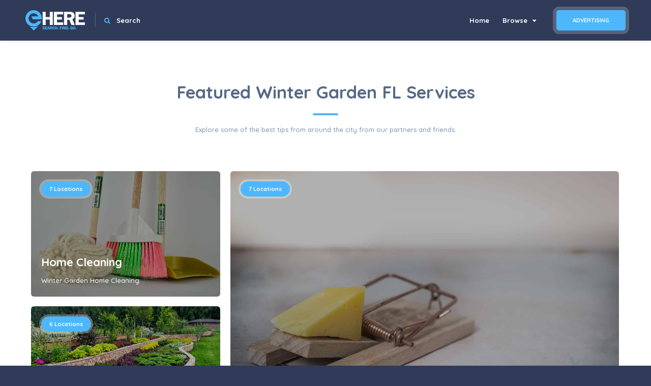

--- FILE ---
content_type: text/html; charset=utf-8
request_url: https://www.ehere.com/winter-garden-fl
body_size: 22431
content:


<!DOCTYPE HTML>
<html lang="en">
<head>

    <meta charset="UTF-8">
    <title>Local Winter Garden FL Companies | Review Winter Garden FL Listings and Ratings</title>
    <meta name="viewport" content="width=device-width, initial-scale=1.0, minimum-scale=1.0, maximum-scale=1.0, user-scalable=no">
    

    <meta name="description" content="Find top rated companies in Winter Garden FL. Quickly find a trusted Winter Garden FL [category] near you at eHere." />


    

    
    
        <style>@import url(https://fonts.googleapis.com/css?family=Montserrat:400,500,600,700,800,800i,900|Quicksand:300,400,500,700&subset=cyrillic,cyrillic-ext,latin-ext,vietnamese);html,body,div,span,applet,object,iframe,h1,h2,h3,h4,h5,h6,p,blockquote,pre,a,abbr,acronym,address,big,cite,code,del,dfn,em,font,img,ins,kbd,q,s,samp,small,strike,strong,sub,sup,tt,var,dl,dt,dd,ol,ul,li,fieldset,form,label,legend,table,caption,tbody,tfoot,thead,tr,th,td{border:none;outline:0;font-weight:inherit;font-style:inherit;font-size:100%;font-family:inherit;vertical-align:baseline;text-decoration:none;margin:0;padding:0;}table{border-collapse:separate;border-spacing:0;}blockquote:before,blockquote:after,q:before,q:after{content:"";}*{margin:0;padding:0;-webkit-box-sizing:border-box;-moz-box-sizing:border-box;box-sizing:border-box;}article,aside,details,figcaption,figure,footer,header,hgroup,menu,nav,section{display:block;}ol,ul{list-style:none;}blockquote,q{quotes:none;}:focus{outline:0;}table{border-collapse:collapse;border-spacing:0;}img{border:0;-ms-interpolation-mode:bicubic;vertical-align:middle;}a{text-decoration:none;position:relative;color:#000;}audio,video,canvas{max-width:100%;}
/*!
 * Bootstrap v3.3.2 (http://getbootstrap.com)
 * Copyright 2011-2015 Twitter, Inc.
 * Licensed under MIT (https://github.com/twbs/bootstrap/blob/master/LICENSE)
 */
@media(min-width:768px){.container{width:750px;}}@media(min-width:992px){.container{width:970px;}}@media(min-width:1064px){.container{width:1170px;}}.row{margin-left:-15px;margin-right:-15px;}.col-md-1,.col-md-10,.col-md-11,.col-md-12,.col-md-2,.col-md-3,.col-md-4,.col-md-5,.col-md-6,.col-md-7,.col-md-8,.col-md-9{position:relative;min-height:1px;padding-left:15px;padding-right:15px;}@media(min-width:1064px){.col-md-1,.col-md-10,.col-md-11,.col-md-12,.col-md-2,.col-md-3,.col-md-4,.col-md-5,.col-md-6,.col-md-7,.col-md-8,.col-md-9{float:left;}.col-md-12{width:100%;}.col-md-11{width:91.66666667%;}.col-md-10{width:83.33333333%;}.col-md-9{width:75%;}.col-md-8{width:66.66666667%;}.col-md-7{width:58.33333333%;}.col-md-6{width:50%;}.col-md-5{width:41.66666667%;}.col-md-4{width:33.33333333%;}.col-md-3{width:25%;}.col-md-2{width:16.66666667%;}.col-md-1{width:8.33333333%;}.col-md-push-12{left:100%;}.col-md-push-11{left:91.66666667%;}.col-md-push-10{left:83.33333333%;}.col-md-push-9{left:75%;}.col-md-push-8{left:66.66666667%;}.col-md-push-7{left:58.33333333%;}.col-md-push-6{left:50%;}.col-md-push-5{left:41.66666667%;}.col-md-push-4{left:33.33333333%;}.col-md-push-3{left:25%;}.col-md-push-2{left:16.66666667%;}.col-md-push-1{left:8.33333333%;}.col-md-push-0{left:auto;}}.container:after,.container:before,.row:after,.row:before{content:" ";display:table;}.container:after,.row:after{clear:both;}.hidden{display:none !important;visibility:hidden !important;}@media(min-width:992px) and (max-width:1199px){.hidden-md{display:none !important;}}
/*!
 *  Font Awesome 4.7.0 by @davegandy - http://fontawesome.io - @fontawesome
 *  License - http://fontawesome.io/license (Font: SIL OFL 1.1, CSS: MIT License)
 */
@font-face{font-family:FontAwesome;src:url(https://stc.ehere.com/com/fonts/fontawesome-webfont.eot?v=4.7.0);src:url(https://stc.ehere.com/com/fonts/fontawesome-webfont.eot?#iefix&v=4.7.0) format("embedded-opentype"),url(https://stc.ehere.com/com/fonts/fontawesome-webfont.woff2?v=4.7.0) format("woff2"),url(https://stc.ehere.com/com/fonts/fontawesome-webfont.woff?v=4.7.0) format("woff"),url(https://stc.ehere.com/com/fonts/fontawesome-webfont.ttf?v=4.7.0) format("truetype"),url(https://stc.ehere.com/com/fonts/fontawesome-webfont.svg?v=4.7.0#fontawesomeregular) format("svg");font-weight:400;font-style:normal;}.fa{display:inline-block;font:normal normal normal 14px/1 FontAwesome;font-size:inherit;text-rendering:auto;-webkit-font-smoothing:antialiased;-moz-osx-font-smoothing:grayscale;}.fa-ul{padding-left:0;margin-left:2.14285714em;list-style-type:none;}.fa-ul>li{position:relative;}.fa-li{position:absolute;left:-2.14285714em;width:2.14285714em;top:.14285714em;text-align:center;}@-webkit-keyframes fa-spin{0%{-webkit-transform:rotate(0);transform:rotate(0);}100%{-webkit-transform:rotate(359deg);transform:rotate(359deg);}}@keyframes fa-spin{0%{-webkit-transform:rotate(0);transform:rotate(0);}100%{-webkit-transform:rotate(359deg);transform:rotate(359deg);}}.fa-search:before{content:"";}.fa-user:before{content:"";}.fa-check:before{content:"";}.fa-close:before,.fa-times:before{content:"";}.fa-home:before{content:"";}.fa-list-alt:before{content:"";}.fa-list:before{content:"";}.fa-times-circle:before{content:"";}.fa-check-circle:before{content:"";}.fa-times-circle-o:before{content:"";}.fa-check-circle-o:before{content:"";}.fa-key:before{content:"";}.fa-sign-in:before{content:"";}.fa-list-ul:before{content:"";}.fa-caret-down:before{content:"";}.fa-caret-up:before{content:"";}.fa-caret-left:before{content:"";}.fa-sitemap:before{content:"";}.fa-user-md:before{content:"";}.fa-angle-left:before{content:"";}.fa-angle-up:before{content:"";}.fa-angle-down:before{content:"";}.fa-circle-o:before{content:"";}.fa-circle:before{content:"";}.fa-html5:before{content:"";}.fa-dot-circle-o:before{content:"";}.fa-header:before{content:"";}.fa-copyright:before{content:"";}.fa-user-times:before{content:"";}.fa-500px:before{content:"";}.fa-fa:before{content:"";}.fa-user-circle:before{content:"";}.fa-user-circle-o:before{content:"";}.fa-user-o:before{content:"";}.fa-window-close:before{content:"";}.fa-window-close-o:before{content:"";}
/*! lightgallery - v1.2.13 - 2016-01-05
* http://sachinchoolur.github.io/lightGallery/
* Copyright (c) 2016 Sachin N; Licensed Apache 2.0 */
@font-face{font-family:lg;src:url(https://stc.ehere.com/com/fonts/lg.eot?n1z373);src:url(https://stc.ehere.com/com/fonts/lg.eot?#iefixn1z373) format("embedded-opentype"),url(https://stc.ehere.com/com/fonts/lg.woff?n1z373) format("woff"),url(https://stc.ehere.com/com/fonts/lg.ttf?n1z373) format("truetype"),url(https://stc.ehere.com/com/fonts/lg.svg?n1z373#lg) format("svg");font-weight:400;font-style:normal;}@-webkit-keyframes lg-right-end{0%{left:0;}50%{left:-30px;}100%{left:0;}}@-moz-keyframes lg-right-end{0%{left:0;}50%{left:-30px;}100%{left:0;}}@-ms-keyframes lg-right-end{0%{left:0;}50%{left:-30px;}100%{left:0;}}@keyframes lg-right-end{0%{left:0;}50%{left:-30px;}100%{left:0;}}@-webkit-keyframes lg-left-end{0%{left:0;}50%{left:30px;}100%{left:0;}}@-moz-keyframes lg-left-end{0%{left:0;}50%{left:30px;}100%{left:0;}}@-ms-keyframes lg-left-end{0%{left:0;}50%{left:30px;}100%{left:0;}}@keyframes lg-left-end{0%{left:0;}50%{left:30px;}100%{left:0;}}@font-face{font-family:datedropper;src:url(https://stc.ehere.com/com/fonts/datedropper.eot?);src:url(src/datedropper.eot?#iefix) format("embedded-opentype"),url(https://stc.ehere.com/com/fonts/datedropper.woff) format("woff"),url(https://stc.ehere.com/com/fonts/datedropper.ttf) format("truetype"),url(https://stc.ehere.com/com/fonts/datedropper.svg#datedropper) format("svg");font-weight:400;font-style:normal;}[class*=" pick-i-"]:before,[class^=pick-i-]:before{font-family:datedropper !important;font-style:normal !important;font-weight:400 !important;font-variant:normal !important;text-transform:none !important;speak:none;line-height:1;-webkit-font-smoothing:antialiased;-moz-osx-font-smoothing:grayscale;}@-moz-keyframes picker_locked{0%,100%{-webkit-transform:translateX(-50%) translate3d(0,0,0);-moz-transform:translateX(-50%) translate3d(0,0,0);-ms-transform:translateX(-50%) translate3d(0,0,0);-o-transform:translateX(-50%) translate3d(0,0,0);}10%,30%,50%,70%,90%{-webkit-transform:translateX(-50%) translate3d(-2px,0,0);-moz-transform:translateX(-50%) translate3d(-2px,0,0);-ms-transform:translateX(-50%) translate3d(-2px,0,0);-o-transform:translateX(-50%) translate3d(-2px,0,0);}20%,40%,60%,80%{-webkit-transform:translateX(-50%) translate3d(2px,0,0);-moz-transform:translateX(-50%) translate3d(2px,0,0);-ms-transform:translateX(-50%) translate3d(2px,0,0);-o-transform:translateX(-50%) translate3d(2px,0,0);}}@-webkit-keyframes picker_locked{0%,100%{-webkit-transform:translateX(-50%) translate3d(0,0,0);-moz-transform:translateX(-50%) translate3d(0,0,0);-ms-transform:translateX(-50%) translate3d(0,0,0);-o-transform:translateX(-50%) translate3d(0,0,0);}10%,30%,50%,70%,90%{-webkit-transform:translateX(-50%) translate3d(-2px,0,0);-moz-transform:translateX(-50%) translate3d(-2px,0,0);-ms-transform:translateX(-50%) translate3d(-2px,0,0);-o-transform:translateX(-50%) translate3d(-2px,0,0);}20%,40%,60%,80%{-webkit-transform:translateX(-50%) translate3d(2px,0,0);-moz-transform:translateX(-50%) translate3d(2px,0,0);-ms-transform:translateX(-50%) translate3d(2px,0,0);-o-transform:translateX(-50%) translate3d(2px,0,0);}}@keyframes picker_locked{0%,100%{-webkit-transform:translateX(-50%) translate3d(0,0,0);-moz-transform:translateX(-50%) translate3d(0,0,0);-ms-transform:translateX(-50%) translate3d(0,0,0);-o-transform:translateX(-50%) translate3d(0,0,0);}10%,30%,50%,70%,90%{-webkit-transform:translateX(-50%) translate3d(-2px,0,0);-moz-transform:translateX(-50%) translate3d(-2px,0,0);-ms-transform:translateX(-50%) translate3d(-2px,0,0);-o-transform:translateX(-50%) translate3d(-2px,0,0);}20%,40%,60%,80%{-webkit-transform:translateX(-50%) translate3d(2px,0,0);-moz-transform:translateX(-50%) translate3d(2px,0,0);-ms-transform:translateX(-50%) translate3d(2px,0,0);-o-transform:translateX(-50%) translate3d(2px,0,0);}}@-moz-keyframes picker_locked_large_mobile{0%,100%{-webkit-transform:translate(-50%,-50%) translate3d(0,0,0);-moz-transform:translate(-50%,-50%) translate3d(0,0,0);-ms-transform:translate(-50%,-50%) translate3d(0,0,0);-o-transform:translate(-50%,-50%) translate3d(0,0,0);}10%,30%,50%,70%,90%{-webkit-transform:translate(-50%,-50%) translate3d(-2px,0,0);-moz-transform:translate(-50%,-50%) translate3d(-2px,0,0);-ms-transform:translate(-50%,-50%) translate3d(-2px,0,0);-o-transform:translate(-50%,-50%) translate3d(-2px,0,0);}20%,40%,60%,80%{-webkit-transform:translate(-50%,-50%) translate3d(2px,0,0);-moz-transform:translate(-50%,-50%) translate3d(2px,0,0);-ms-transform:translate(-50%,-50%) translate3d(2px,0,0);-o-transform:translate(-50%,-50%) translate3d(2px,0,0);}}@-webkit-keyframes picker_locked_large_mobile{0%,100%{-webkit-transform:translate(-50%,-50%) translate3d(0,0,0);-moz-transform:translate(-50%,-50%) translate3d(0,0,0);-ms-transform:translate(-50%,-50%) translate3d(0,0,0);-o-transform:translate(-50%,-50%) translate3d(0,0,0);}10%,30%,50%,70%,90%{-webkit-transform:translate(-50%,-50%) translate3d(-2px,0,0);-moz-transform:translate(-50%,-50%) translate3d(-2px,0,0);-ms-transform:translate(-50%,-50%) translate3d(-2px,0,0);-o-transform:translate(-50%,-50%) translate3d(-2px,0,0);}20%,40%,60%,80%{-webkit-transform:translate(-50%,-50%) translate3d(2px,0,0);-moz-transform:translate(-50%,-50%) translate3d(2px,0,0);-ms-transform:translate(-50%,-50%) translate3d(2px,0,0);-o-transform:translate(-50%,-50%) translate3d(2px,0,0);}}@keyframes picker_locked_large_mobile{0%,100%{-webkit-transform:translate(-50%,-50%) translate3d(0,0,0);-moz-transform:translate(-50%,-50%) translate3d(0,0,0);-ms-transform:translate(-50%,-50%) translate3d(0,0,0);-o-transform:translate(-50%,-50%) translate3d(0,0,0);}10%,30%,50%,70%,90%{-webkit-transform:translate(-50%,-50%) translate3d(-2px,0,0);-moz-transform:translate(-50%,-50%) translate3d(-2px,0,0);-ms-transform:translate(-50%,-50%) translate3d(-2px,0,0);-o-transform:translate(-50%,-50%) translate3d(-2px,0,0);}20%,40%,60%,80%{-webkit-transform:translate(-50%,-50%) translate3d(2px,0,0);-moz-transform:translate(-50%,-50%) translate3d(2px,0,0);-ms-transform:translate(-50%,-50%) translate3d(2px,0,0);-o-transform:translate(-50%,-50%) translate3d(2px,0,0);}}@-webkit-keyframes td-alert{0%,100%{-webkit-transform:scale3d(1,1,1);transform:scale3d(1,1,1);}10%,20%{-webkit-transform:scale3d(.9,.9,.9) rotate3d(0,0,1,-3deg);transform:scale3d(.9,.9,.9) rotate3d(0,0,1,-3deg);}30%,50%,70%,90%{-webkit-transform:scale3d(1.1,1.1,1.1) rotate3d(0,0,1,3deg);transform:scale3d(1.1,1.1,1.1) rotate3d(0,0,1,3deg);}40%,60%,80%{-webkit-transform:scale3d(1.1,1.1,1.1) rotate3d(0,0,1,-3deg);transform:scale3d(1.1,1.1,1.1) rotate3d(0,0,1,-3deg);}}@keyframes td-alert{0%,100%{-webkit-transform:scale3d(1,1,1);transform:scale3d(1,1,1);}10%,20%{-webkit-transform:scale3d(.9,.9,.9) rotate3d(0,0,1,-3deg);transform:scale3d(.9,.9,.9) rotate3d(0,0,1,-3deg);}30%,50%,70%,90%{-webkit-transform:scale3d(1.1,1.1,1.1) rotate3d(0,0,1,3deg);transform:scale3d(1.1,1.1,1.1) rotate3d(0,0,1,3deg);}40%,60%,80%{-webkit-transform:scale3d(1.1,1.1,1.1) rotate3d(0,0,1,-3deg);transform:scale3d(1.1,1.1,1.1) rotate3d(0,0,1,-3deg);}}@-webkit-keyframes td-bounce{0%,100%{-webkit-transform:scale3d(1,1,1);transform:scale3d(1,1,1);}20%{-webkit-transform:scale3d(1.25,.75,1);transform:scale3d(1.25,.75,1);}30%{-webkit-transform:scale3d(.75,1.25,1);transform:scale3d(.75,1.25,1);}60%{-webkit-transform:scale3d(1.15,.85,1);transform:scale3d(1.15,.85,1);}70%{-webkit-transform:scale3d(.95,1.05,1);transform:scale3d(.95,1.05,1);}80%{-webkit-transform:scale3d(1.05,.95,1);transform:scale3d(1.05,.95,1);}}@keyframes td-bounce{0%,100%{-webkit-transform:scale3d(1,1,1);transform:scale3d(1,1,1);}20%{-webkit-transform:scale3d(1.25,.75,1);transform:scale3d(1.25,.75,1);}30%{-webkit-transform:scale3d(.75,1.25,1);transform:scale3d(.75,1.25,1);}60%{-webkit-transform:scale3d(1.15,.85,1);transform:scale3d(1.15,.85,1);}70%{-webkit-transform:scale3d(.95,1.05,1);transform:scale3d(.95,1.05,1);}80%{-webkit-transform:scale3d(1.05,.95,1);transform:scale3d(1.05,.95,1);}}@-webkit-keyframes td-fadein{0%{opacity:0;}100%{opacity:1;}}@keyframes td-fadein{0%{opacity:0;}100%{opacity:1;}}@-webkit-keyframes td-fadeout{0%{opacity:1;}100%{opacity:0;}}@keyframes td-fadeout{0%{opacity:1;}100%{opacity:0;}}@-webkit-keyframes td-dropdown{0%{opacity:0;-webkit-transform:translate3d(0,-100px,0);transform:translate3d(0,-100px,0);}100%{opacity:1;-webkit-transform:none;transform:none;}}@keyframes td-dropdown{0%{opacity:0;-webkit-transform:translate3d(0,-100px,0);transform:translate3d(0,-100px,0);}100%{opacity:1;-webkit-transform:none;transform:none;}}.nice-select{-webkit-tap-highlight-color:transparent;border-radius:5px;border:solid 1px #e8e8e8;box-sizing:border-box;clear:both;cursor:pointer;display:block;float:left;font-family:inherit;font-size:13px;font-weight:normal;font-weight:400;height:48px;line-height:48px;outline:none;padding-left:18px;padding-right:30px;position:relative;text-align:left !important;-webkit-transition:all .2s ease-in-out;transition:all .2s ease-in-out;-webkit-user-select:none;-moz-user-select:none;-ms-user-select:none;user-select:none;white-space:nowrap;width:auto;}.nice-select:hover{border-color:#dbdbdb;}.nice-select:after{border-bottom:2px solid #fff;border-right:2px solid #fff;content:'';display:block;height:5px;margin-top:-4px;pointer-events:none;position:absolute;right:14px;top:50%;-webkit-transform-origin:66% 66%;-ms-transform-origin:66% 66%;transform-origin:66% 66%;-webkit-transform:rotate(45deg);-ms-transform:rotate(45deg);transform:rotate(45deg);-webkit-transition:all .15s ease-in-out;transition:all .15s ease-in-out;width:5px;}.nice-select.open:after{-webkit-transform:rotate(-135deg);-ms-transform:rotate(-135deg);transform:rotate(-135deg);}.nice-select.open .list{opacity:1;pointer-events:auto;-webkit-transform:scale(1) translateY(0);-ms-transform:scale(1) translateY(0);transform:scale(1) translateY(0);}.nice-select.disabled{border-color:#ededed;color:#999;pointer-events:none;}.nice-select.disabled:after{border-color:#ccc;}.nice-select.wide{width:100%;}.nice-select.wide .list{left:0 !important;right:0 !important;}.nice-select.right{float:right;}.nice-select.right .list{left:auto;right:0;}.nice-select.small{font-size:12px;height:36px;line-height:34px;}.nice-select.small:after{height:4px;width:4px;}.nice-select.small .option{line-height:34px;min-height:34px;}.nice-select .list{background-color:#fff;border-radius:5px;box-shadow:0 0 0 1px rgba(68,68,68,.11);box-sizing:border-box;margin-top:4px;opacity:0;overflow:hidden;padding:0;pointer-events:none;position:absolute;width:100%;top:100%;left:0;-webkit-transform-origin:50% 0;-ms-transform-origin:50% 0;transform-origin:50% 0;-webkit-transform:scale(.75) translateY(-21px);-ms-transform:scale(.75) translateY(-21px);transform:scale(.75) translateY(-21px);-webkit-transition:all .2s cubic-bezier(.5,0,0,1.25),opacity .15s ease-out;transition:all .2s cubic-bezier(.5,0,0,1.25),opacity .15s ease-out;z-index:9;}.nice-select .option{cursor:pointer;font-weight:400;line-height:40px;list-style:none;min-height:40px;outline:none;padding-left:18px;padding-right:29px;text-align:left;-webkit-transition:all .2s;transition:all .2s;}.nice-select .option:hover,.nice-select .option.focus,.nice-select .option.selected.focus{background-color:#f6f6f6;}.nice-select .option.disabled{background-color:transparent;color:#999;cursor:default;}.no-csspointerevents .nice-select .list{display:none;}.no-csspointerevents .nice-select.open .list{display:block;}.nice-select .list::-webkit-scrollbar{width:0;}.nice-select .list{margin-top:5px;top:100%;border-top:0;border-radius:0 0 5px 5px;max-height:210px;overflow-y:scroll;padding:52px 0 0;}.nice-select.has-multiple span.current{float:left;font-size:10px;margin-bottom:3px;margin-right:3px;}.nice-select.has-multiple .multiple-options{display:block;padding:0;}.nice-select .nice-select-search-box{box-sizing:border-box;position:absolute;width:100%;margin-top:5px;top:100%;left:0;z-index:8;padding:5px;background:#fff;opacity:0;pointer-events:none;border-radius:5px 5px 0 0;-webkit-transform-origin:50% 0;-ms-transform-origin:50% 0;transform-origin:50% 0;-webkit-transform:scale(.75) translateY(-21px);-ms-transform:scale(.75) translateY(-21px);transform:scale(.75) translateY(-21px);-webkit-transition:all .2s cubic-bezier(.5,0,0,1.25),opacity .15s ease-out;transition:all .2s cubic-bezier(.5,0,0,1.25),opacity .15s ease-out;}.nice-select .nice-select-search{box-sizing:border-box;background-color:#fff;border-radius:3px;box-shadow:none;color:#333;display:inline-block;vertical-align:middle;padding:7px 12px;margin:0 10px 0 0;width:100% !important;min-height:36px;line-height:22px;height:auto;outline:0 !important;}.nice-select.open .nice-select-search-box{opacity:1;z-index:10;pointer-events:auto;-webkit-transform:scale(1) translateY(0);-ms-transform:scale(1) translateY(0);transform:scale(1) translateY(0);}@font-face{font-family:datedropper;src:url(https://stc.ehere.com/com/fonts/datedropper.eot?);src:url(src/datedropper.eot?#iefix) format("embedded-opentype"),url(https://stc.ehere.com/com/fonts/datedropper.woff) format("woff"),url(https://stc.ehere.com/com/fonts/datedropper.ttf) format("truetype"),url(https://stc.ehere.com/com/fonts/datedropper.svg#datedropper) format("svg");font-weight:400;font-style:normal;}[class*=" pick-i-"]:before,[class^=pick-i-]:before{font-family:datedropper !important;font-style:normal !important;font-weight:400 !important;font-variant:normal !important;text-transform:none !important;speak:none;line-height:1;-webkit-font-smoothing:antialiased;-moz-osx-font-smoothing:grayscale;}.pick-i-lng:before{content:"j";}.pick-i-lkd:before{content:"b";}.pick-i-ckd:before{content:"e";}.pick-i-r:before{content:"f";}.pick-i-l:before{content:"h";}.pick-i-min:before{content:"a";}.pick-i-exp:before{content:"c";}.picker-input{cursor:text;}.picker-modal-overlay{position:fixed;top:0;left:0;width:100%;height:100%;background-color:rgba(0,0,0,.8);z-index:9998;opacity:1;visibility:visible;-webkit-transition:opacity .4s ease,visibility .4s ease;-moz-transition:opacity .4s ease,visibility .4s ease;-ms-transition:opacity .4s ease,visibility .4s ease;-o-transition:opacity .4s ease,visibility .4s ease;}.picker-modal-overlay.tohide{opacity:0;visibility:hidden;}div.datedropper{position:absolute;top:0;left:0;z-index:9999;-webkit-transform:translateX(-50%);-moz-transform:translateX(-50%);-ms-transform:translateX(-50%);-o-transform:translateX(-50%);line-height:1;font-family:sans-serif;-webkit-box-sizing:border-box;-moz-box-sizing:border-box;box-sizing:border-box;-webkit-user-select:none;-moz-user-select:none;-ms-user-select:none;-o-user-select:none;user-select:none;-webkit-tap-highlight-color:transparent;opacity:0;visibility:hidden;margin-top:-8px;transform-style:preserve-3d;-webkit-perspective:1000;-moz-perspective:1000;-ms-perspective:1000;perspective:1000;-webkit-backface-visibility:hidden;-moz-backface-visibility:hidden;-ms-backface-visibility:hidden;backface-visibility:hidden;}div.datedropper:before{content:"";position:absolute;width:16px;height:16px;top:-8px;left:50%;-webkit-transform:translateX(-50%) rotate(45deg);-moz-transform:translateX(-50%) rotate(45deg);-ms-transform:translateX(-50%) rotate(45deg);-o-transform:translateX(-50%) rotate(45deg);border-top-left-radius:4px;}div.datedropper.picker-focus{opacity:1;visibility:visible;margin-top:8px;}div.datedropper.picker-modal{top:50% !important;left:50% !important;-webkit-transform:translate(-50%,-50%) !important;-moz-transform:translate(-50%,-50%) !important;-ms-transform:translate(-50%,-50%) !important;-o-transform:translate(-50%,-50%) !important;position:fixed !important;margin:0 !important;}div.datedropper.picker-modal:before{display:none;}div.datedropper .picker{overflow:hidden;}div.datedropper .picker ul{margin:0;padding:0;list-style:none;cursor:pointer;}div.datedropper .picker ul.pick{position:relative;overflow:hidden;max-height:100px;}div.datedropper .picker ul.pick:nth-of-type(2){box-shadow:0 1px rgba(0,0,0,.06);}div.datedropper .picker ul.pick li{position:absolute;top:0;left:0;width:100%;height:100%;text-align:center;opacity:.5;display:block;}div.datedropper .picker ul.pick li.pick-afr{-webkit-transform:translateY(100%);-moz-transform:translateY(100%);-ms-transform:translateY(100%);-o-transform:translateY(100%);}div.datedropper .picker ul.pick li.pick-bfr{-webkit-transform:translateY(-100%);-moz-transform:translateY(-100%);-ms-transform:translateY(-100%);-o-transform:translateY(-100%);}div.datedropper .picker ul.pick li.pick-sl{opacity:1;-webkit-transform:translateY(0);-moz-transform:translateY(0);-ms-transform:translateY(0);-o-transform:translateY(0);z-index:1;}div.datedropper .picker ul.pick li span{font-size:16px;position:absolute;left:0;width:100%;line-height:0;bottom:24px;}div.datedropper .picker ul.pick .pick-arw{position:absolute;top:0;height:100%;width:25%;font-size:10px;text-align:center;display:block;z-index:10;cursor:pointer;background-size:24px 24px;background-position:center;background-repeat:no-repeat;overflow:hidden;opacity:0;-webkit-transform:scale(0);-moz-transform:scale(0);-ms-transform:scale(0);-o-transform:scale(0);}div.datedropper .picker ul.pick .pick-arw i{line-height:0;top:50%;position:relative;display:block;-webkit-transform:translateY(-50%);-moz-transform:translateY(-50%);-ms-transform:translateY(-50%);-o-transform:translateY(-50%);}div.datedropper .picker ul.pick .pick-arw.pick-arw-s1:hover{opacity:1;-webkit-transform:scale(1.2);-moz-transform:scale(1.2);-ms-transform:scale(1.2);-o-transform:scale(1.2);}div.datedropper .picker ul.pick .pick-arw.pick-arw-r,div.datedropper .picker ul.pick .pick-arw.pick-arw-r i{right:0;}div.datedropper .picker ul.pick .pick-arw.pick-arw-l,div.datedropper .picker ul.pick .pick-arw.pick-arw-l i{left:0;}div.datedropper .picker ul.pick .pick-arw.pick-arw-s2.pick-arw-r{-webkit-transform:translateX(100%);-moz-transform:translateX(100%);-ms-transform:translateX(100%);-o-transform:translateX(100%);}div.datedropper .picker ul.pick .pick-arw.pick-arw-s2.pick-arw-l{-webkit-transform:translateX(-100%);-moz-transform:translateX(-100%);-ms-transform:translateX(-100%);-o-transform:translateX(-100%);}@media only screen and (max-width:480px){div.datedropper .picker ul.pick .pick-arw{-webkit-transform:scale(1);-moz-transform:scale(1);-ms-transform:scale(1);-o-transform:scale(1);opacity:.4;}}div.datedropper .picker ul.pick.pick-l,div.datedropper .picker ul.pick.pick-m,div.datedropper .picker ul.pick.pick-y{height:60px;line-height:60px;}div.datedropper .picker ul.pick.pick-m{font-size:32px;}div.datedropper .picker ul.pick.pick-y{font-size:24px;}div.datedropper .picker ul.pick.pick-y.pick-jump .pick-arw.pick-arw-s1.pick-arw-r i{right:16px;}div.datedropper .picker ul.pick.pick-y.pick-jump .pick-arw.pick-arw-s1.pick-arw-l i{left:16px;}div.datedropper .picker ul.pick.pick-y.pick-jump .pick-arw.pick-arw-s2.pick-arw-l,div.datedropper .picker ul.pick.pick-y.pick-jump .pick-arw.pick-arw-s2.pick-arw-r{-webkit-transform:translateX(0);-moz-transform:translateX(0);-ms-transform:translateX(0);-o-transform:translateX(0);}div.datedropper .picker ul.pick.pick-y.pick-jump .pick-arw:hover{-webkit-transform:scale(1.6);-moz-transform:scale(1.6);-ms-transform:scale(1.6);-o-transform:scale(1.6);}div.datedropper .picker ul.pick.pick-d{height:100px;line-height:80px;font-size:64px;font-weight:700;}div.datedropper .picker ul.pick.pick-l{position:absolute;bottom:0;left:0;right:0;z-index:10;font-size:18px;font-weight:700;opacity:0;visibility:hidden;-webkit-transform:translateY(32px);-moz-transform:translateY(32px);-ms-transform:translateY(32px);-o-transform:translateY(32px);-webkit-transition:all .4s ease;-moz-transition:all .4s ease;-ms-transition:all .4s ease;-o-transition:all .4s ease;}div.datedropper .picker ul.pick.pick-l.visible{opacity:1;visibility:visible;-webkit-transform:translateY(0);-moz-transform:translateY(0);-ms-transform:translateY(0);-o-transform:translateY(0);}div.datedropper .picker ul.pick:hover .pick-arw{opacity:.6;-webkit-transform:scale(1);-moz-transform:scale(1);-ms-transform:scale(1);-o-transform:scale(1);}div.datedropper .picker ul.pick.pick-d:hover,div.datedropper .picker ul.pick.pick-y:hover{background-color:rgba(0,0,0,.02);}div.datedropper .picker .pick-lg{z-index:1;margin:0 auto;max-height:0;overflow:hidden;}div.datedropper .picker .pick-lg.down{animation:down .8s ease;}div.datedropper .picker .pick-lg .pick-h{opacity:.4;}div.datedropper .picker .pick-lg ul:after{content:"";display:table;clear:both;}div.datedropper .picker .pick-lg ul li{float:left;text-align:center;width:14.285714286%;line-height:36px;height:36px;font-size:14px;}div.datedropper .picker .pick-lg ul.pick-lg-h{padding:0 16px;}div.datedropper .picker .pick-lg ul.pick-lg-b{padding:16px;}div.datedropper .picker .pick-lg ul.pick-lg-b li{cursor:pointer;position:relative;z-index:1;}div.datedropper .picker .pick-lg ul.pick-lg-b li:before{content:"";position:absolute;z-index:-1;width:48px;height:48px;box-shadow:0 0 32px rgba(0,0,0,.1);border-radius:32px;top:50%;left:50%;-webkit-transform:translate(-50%,-50%) scale(0);-moz-transform:translate(-50%,-50%) scale(0);-ms-transform:translate(-50%,-50%) scale(0);-o-transform:translate(-50%,-50%) scale(0);}div.datedropper .picker .pick-lg ul.pick-lg-b li.pick-v:hover{text-decoration:underline;}div.datedropper .picker .pick-lg ul.pick-lg-b li.pick-lk:after{content:"";position:absolute;top:50%;left:4px;right:4px;height:1px;background:rgba(0,0,0,.2);-webkit-transform:rotate(45deg);-moz-transform:rotate(45deg);-ms-transform:rotate(45deg);-o-transform:rotate(45deg);}div.datedropper .picker .pick-lg ul.pick-lg-b li.pick-sl{font-size:24px;}div.datedropper .picker .pick-lg ul.pick-lg-b li.pick-sl:before{-webkit-transform:translate(-50%,-50%) scale(1);-moz-transform:translate(-50%,-50%) scale(1);-ms-transform:translate(-50%,-50%) scale(1);-o-transform:translate(-50%,-50%) scale(1);}div.datedropper .picker .pick-btns{margin:-1px;position:relative;z-index:2;height:56px;}div.datedropper .picker .pick-btns div{cursor:pointer;line-height:0;}div.datedropper .picker .pick-btns .pick-submit{margin:0 auto;width:56px;height:56px;line-height:64px;border-radius:56px;font-size:24px;cursor:pointer;border-bottom-left-radius:0;border-bottom-right-radius:0;text-align:center;position:relative;top:0;}div.datedropper .picker .pick-btns .pick-submit:after{font-family:datedropper !important;font-style:normal !important;font-weight:400 !important;font-variant:normal !important;text-transform:none !important;speak:none;-webkit-font-smoothing:antialiased;-moz-osx-font-smoothing:grayscale;line-height:60px;content:"e";}div.datedropper .picker .pick-btns .pick-submit:hover{top:4px;box-shadow:0 0 0 16px rgba(0,0,0,.04),0 0 0 8px rgba(0,0,0,.04);}div.datedropper .picker .pick-btns .pick-btn{position:absolute;width:32px;height:32px;bottom:0;text-align:center;line-height:38px;font-size:16px;margin:8px;border-radius:4px;background:rgba(0,0,0,.03);}div.datedropper .picker .pick-btns .pick-btn:hover{background:#fff;-webkit-box-shadow:0 0 32px rgba(0,0,0,.1);-moz-box-shadow:0 0 32px rgba(0,0,0,.1);box-shadow:0 0 32px rgba(0,0,0,.1);-webkit-transform:scale(1.2);-moz-transform:scale(1.2);-ms-transform:scale(1.2);-o-transform:scale(1.2);}div.datedropper .picker .pick-btns .pick-btn:after{font-family:datedropper !important;font-style:normal !important;font-weight:400 !important;font-variant:normal !important;text-transform:none !important;speak:none;line-height:1;-webkit-font-smoothing:antialiased;-moz-osx-font-smoothing:grayscale;}div.datedropper .picker .pick-btns .pick-btn.pick-btn-sz{right:0;transform-origin:right bottom;}div.datedropper .picker .pick-btns .pick-btn.pick-btn-sz:after{content:"c";}div.datedropper .picker .pick-btns .pick-btn.pick-btn-lng{left:0;transform-origin:left bottom;}div.datedropper .picker .pick-btns .pick-btn.pick-btn-lng:after{content:"j";}div.datedropper.picker-lg{width:300px !important;}div.datedropper.picker-lg ul.pick.pick-d{-webkit-transform:scale(0);-moz-transform:scale(0);-ms-transform:scale(0);-o-transform:scale(0);max-height:0 !important;}div.datedropper.picker-lg .pick-lg{max-height:320px;}div.datedropper.picker-lg .pick-btns .pick-btn.pick-btn-sz:after{content:"a";}@media only screen and (max-width:480px){div.datedropper.picker-lg{position:fixed;top:50% !important;left:50% !important;-webkit-transform:translate(-50%,-50%);-moz-transform:translate(-50%,-50%);-ms-transform:translate(-50%,-50%);-o-transform:translate(-50%,-50%);margin:0;}div.datedropper.picker-lg:before{display:none;}}@-moz-keyframes picker_locked{0%,100%{-webkit-transform:translateX(-50%) translate3d(0,0,0);-moz-transform:translateX(-50%) translate3d(0,0,0);-ms-transform:translateX(-50%) translate3d(0,0,0);-o-transform:translateX(-50%) translate3d(0,0,0);}10%,30%,50%,70%,90%{-webkit-transform:translateX(-50%) translate3d(-2px,0,0);-moz-transform:translateX(-50%) translate3d(-2px,0,0);-ms-transform:translateX(-50%) translate3d(-2px,0,0);-o-transform:translateX(-50%) translate3d(-2px,0,0);}20%,40%,60%,80%{-webkit-transform:translateX(-50%) translate3d(2px,0,0);-moz-transform:translateX(-50%) translate3d(2px,0,0);-ms-transform:translateX(-50%) translate3d(2px,0,0);-o-transform:translateX(-50%) translate3d(2px,0,0);}}@-webkit-keyframes picker_locked{0%,100%{-webkit-transform:translateX(-50%) translate3d(0,0,0);-moz-transform:translateX(-50%) translate3d(0,0,0);-ms-transform:translateX(-50%) translate3d(0,0,0);-o-transform:translateX(-50%) translate3d(0,0,0);}10%,30%,50%,70%,90%{-webkit-transform:translateX(-50%) translate3d(-2px,0,0);-moz-transform:translateX(-50%) translate3d(-2px,0,0);-ms-transform:translateX(-50%) translate3d(-2px,0,0);-o-transform:translateX(-50%) translate3d(-2px,0,0);}20%,40%,60%,80%{-webkit-transform:translateX(-50%) translate3d(2px,0,0);-moz-transform:translateX(-50%) translate3d(2px,0,0);-ms-transform:translateX(-50%) translate3d(2px,0,0);-o-transform:translateX(-50%) translate3d(2px,0,0);}}@keyframes picker_locked{0%,100%{-webkit-transform:translateX(-50%) translate3d(0,0,0);-moz-transform:translateX(-50%) translate3d(0,0,0);-ms-transform:translateX(-50%) translate3d(0,0,0);-o-transform:translateX(-50%) translate3d(0,0,0);}10%,30%,50%,70%,90%{-webkit-transform:translateX(-50%) translate3d(-2px,0,0);-moz-transform:translateX(-50%) translate3d(-2px,0,0);-ms-transform:translateX(-50%) translate3d(-2px,0,0);-o-transform:translateX(-50%) translate3d(-2px,0,0);}20%,40%,60%,80%{-webkit-transform:translateX(-50%) translate3d(2px,0,0);-moz-transform:translateX(-50%) translate3d(2px,0,0);-ms-transform:translateX(-50%) translate3d(2px,0,0);-o-transform:translateX(-50%) translate3d(2px,0,0);}}@-moz-keyframes picker_locked_large_mobile{0%,100%{-webkit-transform:translate(-50%,-50%) translate3d(0,0,0);-moz-transform:translate(-50%,-50%) translate3d(0,0,0);-ms-transform:translate(-50%,-50%) translate3d(0,0,0);-o-transform:translate(-50%,-50%) translate3d(0,0,0);}10%,30%,50%,70%,90%{-webkit-transform:translate(-50%,-50%) translate3d(-2px,0,0);-moz-transform:translate(-50%,-50%) translate3d(-2px,0,0);-ms-transform:translate(-50%,-50%) translate3d(-2px,0,0);-o-transform:translate(-50%,-50%) translate3d(-2px,0,0);}20%,40%,60%,80%{-webkit-transform:translate(-50%,-50%) translate3d(2px,0,0);-moz-transform:translate(-50%,-50%) translate3d(2px,0,0);-ms-transform:translate(-50%,-50%) translate3d(2px,0,0);-o-transform:translate(-50%,-50%) translate3d(2px,0,0);}}@-webkit-keyframes picker_locked_large_mobile{0%,100%{-webkit-transform:translate(-50%,-50%) translate3d(0,0,0);-moz-transform:translate(-50%,-50%) translate3d(0,0,0);-ms-transform:translate(-50%,-50%) translate3d(0,0,0);-o-transform:translate(-50%,-50%) translate3d(0,0,0);}10%,30%,50%,70%,90%{-webkit-transform:translate(-50%,-50%) translate3d(-2px,0,0);-moz-transform:translate(-50%,-50%) translate3d(-2px,0,0);-ms-transform:translate(-50%,-50%) translate3d(-2px,0,0);-o-transform:translate(-50%,-50%) translate3d(-2px,0,0);}20%,40%,60%,80%{-webkit-transform:translate(-50%,-50%) translate3d(2px,0,0);-moz-transform:translate(-50%,-50%) translate3d(2px,0,0);-ms-transform:translate(-50%,-50%) translate3d(2px,0,0);-o-transform:translate(-50%,-50%) translate3d(2px,0,0);}}@keyframes picker_locked_large_mobile{0%,100%{-webkit-transform:translate(-50%,-50%) translate3d(0,0,0);-moz-transform:translate(-50%,-50%) translate3d(0,0,0);-ms-transform:translate(-50%,-50%) translate3d(0,0,0);-o-transform:translate(-50%,-50%) translate3d(0,0,0);}10%,30%,50%,70%,90%{-webkit-transform:translate(-50%,-50%) translate3d(-2px,0,0);-moz-transform:translate(-50%,-50%) translate3d(-2px,0,0);-ms-transform:translate(-50%,-50%) translate3d(-2px,0,0);-o-transform:translate(-50%,-50%) translate3d(-2px,0,0);}20%,40%,60%,80%{-webkit-transform:translate(-50%,-50%) translate3d(2px,0,0);-moz-transform:translate(-50%,-50%) translate3d(2px,0,0);-ms-transform:translate(-50%,-50%) translate3d(2px,0,0);-o-transform:translate(-50%,-50%) translate3d(2px,0,0);}}div.datedropper.picker-rmbl{-webkit-animation:picker_locked .4s ease;-moz-animation:picker_locked .4s ease;animation:picker_locked .4s ease;}@media only screen and (max-width:480px){div.datedropper.picker-rmbl.picker-lg{-webkit-animation:picker_locked_large_mobile .4s ease;-moz-animation:picker_locked_large_mobile .4s ease;animation:picker_locked_large_mobile .4s ease;}}div.datedropper.picker-lkd .pick-submit{background-color:rgba(0,0,0,.04) !important;color:rgba(0,0,0,.2) !important;}div.datedropper.picker-lkd .pick-submit:hover{-webkit-box-shadow:none !important;-moz-box-shadow:none !important;box-shadow:none !important;}div.datedropper.picker-lkd .pick-submit:after{content:"b" !important;}div.datedropper.picker-fxs{-webkit-transition:width .8s cubic-bezier(1,-.55,.2,1.37),opacity .2s ease,visibility .2s ease,margin .2s ease;-moz-transition:width .8s cubic-bezier(1,-.55,.2,1.37),opacity .2s ease,visibility .2s ease,margin .2s ease;-ms-transition:width .8s cubic-bezier(1,-.55,.2,1.37),opacity .2s ease,visibility .2s ease,margin .2s ease;-o-transition:width .8s cubic-bezier(1,-.55,.2,1.37),opacity .2s ease,visibility .2s ease,margin .2s ease;}div.datedropper.picker-fxs ul.pick.pick-d{-webkit-transition:top .8s cubic-bezier(1,-.55,.2,1.37),transform .8s cubic-bezier(1,-.55,.2,1.37),max-height .8s cubic-bezier(1,-.55,.2,1.37),background-color .4s ease;-moz-transition:top .8s cubic-bezier(1,-.55,.2,1.37),transform .8s cubic-bezier(1,-.55,.2,1.37),max-height .8s cubic-bezier(1,-.55,.2,1.37),background-color .4s ease;-ms-transition:top .8s cubic-bezier(1,-.55,.2,1.37),transform .8s cubic-bezier(1,-.55,.2,1.37),max-height .8s cubic-bezier(1,-.55,.2,1.37),background-color .4s ease;-o-transition:top .8s cubic-bezier(1,-.55,.2,1.37),transform .8s cubic-bezier(1,-.55,.2,1.37),max-height .8s cubic-bezier(1,-.55,.2,1.37),background-color .4s ease;}div.datedropper.picker-fxs ul.pick.pick-y{-webkit-transition:background-color .4s ease;-moz-transition:background-color .4s ease;-ms-transition:background-color .4s ease;-o-transition:background-color .4s ease;}div.datedropper.picker-fxs ul.pick li{-webkit-transition:transform .4s ease,opacity .4s ease;-moz-transition:transform .4s ease,opacity .4s ease;-ms-transition:transform .4s ease,opacity .4s ease;-o-transition:transform .4s ease,opacity .4s ease;}div.datedropper.picker-fxs ul.pick .pick-arw{-webkit-transition:transform .2s ease,opacity .2s ease;-moz-transition:transform .2s ease,opacity .2s ease;-ms-transition:transform .2s ease,opacity .2s ease;-o-transition:transform .2s ease,opacity .2s ease;}div.datedropper.picker-fxs ul.pick .pick-arw i{-webkit-transition:right .2s ease,left .2s ease;-moz-transition:right .2s ease,left .2s ease;-ms-transition:right .2s ease,left .2s ease;-o-transition:right .2s ease,left .2s ease;}div.datedropper.picker-fxs .pick-lg{-webkit-transition:max-height .8s cubic-bezier(1,-.55,.2,1.37);-moz-transition:max-height .8s cubic-bezier(1,-.55,.2,1.37);-ms-transition:max-height .8s cubic-bezier(1,-.55,.2,1.37);-o-transition:max-height .8s cubic-bezier(1,-.55,.2,1.37);}div.datedropper.picker-fxs .pick-lg .pick-lg-b li:before{-webkit-transition:transform .2s ease;-moz-transition:transform .2s ease;-ms-transition:transform .2s ease;-o-transition:transform .2s ease;}div.datedropper.picker-fxs .pick-btns .pick-submit{-webkit-transition:top .2s ease,box-shadow .4s ease,background-color .4s ease;-moz-transition:top .2s ease,box-shadow .4s ease,background-color .4s ease;-ms-transition:top .2s ease,box-shadow .4s ease,background-color .4s ease;-o-transition:top .2s ease,box-shadow .4s ease,background-color .4s ease;}div.datedropper.picker-fxs .pick-btns .pick-btn{-webkit-transition:all .2s ease;-moz-transition:all .2s ease;-ms-transition:all .2s ease;-o-transition:all .2s ease;}@media only screen and (max-width:480px){div.datedropper.picker-fxs{-webkit-transition:opacity .2s ease,visibility .2s ease,margin .2s ease;-moz-transition:opacity .2s ease,visibility .2s ease,margin .2s ease;-ms-transition:opacity .2s ease,visibility .2s ease,margin .2s ease;-o-transition:opacity .2s ease,visibility .2s ease,margin .2s ease;}div.datedropper.picker-fxs .pick-lg,div.datedropper.picker-fxs ul.pick.pick-d{-webkit-transition:none;-moz-transition:none;-ms-transition:none;-o-transition:none;}}div.datedropper.vanilla{border-radius:6px;width:180px;}div.datedropper.vanilla .picker{border-radius:6px;box-shadow:0 0 32px 0 rgba(0,0,0,.1);}div.datedropper.vanilla .pick-l{border-bottom-left-radius:6px;border-bottom-right-radius:6px;}div.datedropper.vanilla .pick-lg-b .pick-sl:before,div.datedropper.vanilla .pick-lg-h,div.datedropper.vanilla .pick-m,div.datedropper.vanilla .pick-submit,div.datedropper.vanilla:before{background-color:#feac92;}div.datedropper.vanilla .pick li span,div.datedropper.vanilla .pick-btn,div.datedropper.vanilla .pick-lg-b .pick-wke,div.datedropper.vanilla .pick-y.pick-jump{color:#feac92;}div.datedropper.vanilla .pick-l,div.datedropper.vanilla .picker{background-color:#fff;}div.datedropper.vanilla .pick-arw,div.datedropper.vanilla .pick-l,div.datedropper.vanilla .picker{color:#9ed7db;}div.datedropper.vanilla .pick-lg-b .pick-sl,div.datedropper.vanilla .pick-lg-h,div.datedropper.vanilla .pick-m,div.datedropper.vanilla .pick-m .pick-arw,div.datedropper.vanilla .pick-submit{color:#faf7f4;}div.datedropper.vanilla.picker-tiny .pick-m,div.datedropper.vanilla.picker-tiny:before{background-color:#fff;}div.datedropper.vanilla.picker-tiny .pick-m,div.datedropper.vanilla.picker-tiny .pick-m .pick-arw{color:#9ed7db;}div.datedropper.leaf{border-radius:6px;width:180px;}div.datedropper.leaf .picker{border-radius:6px;box-shadow:0 0 32px 0 rgba(0,0,0,.1);}div.datedropper.leaf .pick-l{border-bottom-left-radius:6px;border-bottom-right-radius:6px;}div.datedropper.leaf .pick-lg-b .pick-sl:before,div.datedropper.leaf .pick-lg-h,div.datedropper.leaf .pick-m,div.datedropper.leaf .pick-submit,div.datedropper.leaf:before{background-color:#1ecd80;}div.datedropper.leaf .pick li span,div.datedropper.leaf .pick-btn,div.datedropper.leaf .pick-lg-b .pick-wke,div.datedropper.leaf .pick-y.pick-jump{color:#1ecd80;}div.datedropper.leaf .pick-l,div.datedropper.leaf .picker{background-color:#fefff2;}div.datedropper.leaf .pick-arw,div.datedropper.leaf .pick-l,div.datedropper.leaf .picker{color:#528971;}div.datedropper.leaf .pick-lg-b .pick-sl,div.datedropper.leaf .pick-lg-h,div.datedropper.leaf .pick-m,div.datedropper.leaf .pick-m .pick-arw,div.datedropper.leaf .pick-submit{color:#fefff2;}div.datedropper.leaf.picker-tiny .pick-m,div.datedropper.leaf.picker-tiny:before{background-color:#fefff2;}div.datedropper.leaf.picker-tiny .pick-m,div.datedropper.leaf.picker-tiny .pick-m .pick-arw{color:#528971;}div.datedropper.primary{border-radius:6px;width:180px;}div.datedropper.primary .picker{border-radius:6px;box-shadow:0 0 32px 0 rgba(0,0,0,.1);}div.datedropper.primary .pick-l{border-bottom-left-radius:6px;border-bottom-right-radius:6px;}div.datedropper.primary .pick-lg-b .pick-sl:before,div.datedropper.primary .pick-lg-h,div.datedropper.primary .pick-m,div.datedropper.primary .pick-submit,div.datedropper.primary:before{background-color:#4db7fe;}div.datedropper.primary .pick li span,div.datedropper.primary .pick-btn,div.datedropper.primary .pick-lg-b .pick-wke,div.datedropper.primary .pick-y.pick-jump{color:#4db7fe;}div.datedropper.primary .pick-l,div.datedropper.primary .picker{background-color:#fff;}div.datedropper.primary .pick-arw,div.datedropper.primary .pick-l,div.datedropper.primary .picker{color:#4d4d4d;}div.datedropper.primary .pick-lg-b .pick-sl,div.datedropper.primary .pick-lg-h,div.datedropper.primary .pick-m,div.datedropper.primary .pick-m .pick-arw,div.datedropper.primary .pick-submit{color:#fff;}div.datedropper.primary.picker-tiny .pick-m,div.datedropper.primary.picker-tiny:before{background-color:#fff;}div.datedropper.primary.picker-tiny .pick-m,div.datedropper.primary.picker-tiny .pick-m .pick-arw{color:#4d4d4d;}div.datedropper .null{-webkit-transition:none;-moz-transition:none;-ms-transition:none;-o-transition:none;}html{overflow-x:hidden !important;height:100%;}body{margin:0;padding:0;font-weight:400;font-size:13px;height:100%;text-align:center;background:#2f3b59;color:#000;font-family:Quicksand,sans-serif;}@-o-viewport{width:device-width;}@viewport{width:device-width;}p{font-size:12px;line-height:24px;padding-bottom:10px;font-weight:500;color:#878c9f;}@keyframes pulsate{0%{transform:scale(.1,.1);opacity:0;}50%{opacity:1;}100%{transform:scale(1.2,1.2);opacity:0;}}#main{height:100%;width:100%;position:absolute;top:0;left:0;z-index:2;}.container{max-width:1224px;width:92%;margin:0 auto;position:relative;z-index:5;}#wrapper{float:left;width:100%;position:relative;z-index:5;padding-top:80px;}#wrapper.no-padding{padding-top:0;}.content{width:100%;position:relative;z-index:4;float:left;background:#fff;}.fl-wrap{float:left;width:100%;position:relative;}.no-bg{background:0 0;}.bg{position:absolute;top:0;left:0;width:100%;height:100%;z-index:1;background-size:cover;background-attachment:scroll;background-position:center;background-repeat:repeat;background-origin:content-box;}.overlay{position:absolute;top:0;left:0;width:100%;height:100%;background:#000;opacity:.5;z-index:2;}.box-item{float:left;width:100%;position:relative;overflow:hidden;}.box-item:before{content:'';position:absolute;top:0;left:0;width:100%;height:100%;opacity:0;z-index:2;background:rgba(51,51,51,.41);transition:all .3s linear;}.main-header{position:fixed;top:0;left:0;width:100%;z-index:100;box-shadow:0 0 8px 0 rgba(0,0,0,.12);padding:0 0 6px 0;-webkit-transform:translate3d(0,0,0);height:80px;}.center-header .header-inner{max-width:1224px;margin:0 auto;position:relative;}.center-header .header-inner .show-search-button{display:block;}.center-header .header-search{display:none;position:absolute;left:20px;top:100px;border-radius:30px;box-shadow:0 0 0 7px rgba(0,0,0,.2);}.dark-header{background:#2f3b59;}.fs-header{padding:0 50px;}.logo-holder{float:left;position:relative;top:20px;height:40px;}.logo-holder img{height:100%;width:auto;}.add-list{float:right;padding:13px 32px;position:relative;top:20px;border-radius:5px;color:#fff;font-weight:700;text-transform:uppercase;font-size:11px;}.add-list span{padding-left:4px;font-weight:700;}.dark-header .add-list{box-shadow:0 0 0 7px rgba(255,255,255,.2);}.dark-header .add-list:hover{box-shadow:0 0 0 7px rgba(255,255,255,.1);}.show-reg-form{float:right;color:#666;cursor:pointer;margin-right:40px;position:relative;top:34px;font-size:13px;font-weight:600;}.dark-header .show-reg-form{color:#fff;}.show-reg-form:before{content:'';position:absolute;top:50%;right:-20px;height:30px;width:1px;margin-top:-15px;background:rgba(255,255,255,.41);}.dark-header .show-reg-form:before{color:#fff;background:rgba(255,255,255,.21);}.show-reg-form i{padding-right:10px;}.vis-header-search{float:left;margin-left:30px;position:relative;top:20px;}.header-search-input-item input{border:none;height:40px;line-height:40px;padding:0 20px;float:left;width:130px;}.header-search-input-item{border-top-left-radius:5px;border-bottom-left-radius:5px;overflow:hidden;background:#fff;}.header-search-select-item{background:#fff;height:40px;border-left:1px solid #eee;}.header-search-button,.header-search-input-item,.header-search-select-item{float:left;}.header-search-button{height:40px;border:none;color:#fff;line-height:40px;border-radius:none;border-top-right-radius:5px;border-bottom-right-radius:5px;padding:0 30px;cursor:pointer;}.show-search-button{display:none;color:#fff;float:left;position:relative;margin-left:20px;top:32px;cursor:pointer;font-weight:600;padding-left:18px;}.show-search-button:before{content:'';position:absolute;left:0;top:-6px;bottom:-6px;width:1px;background:rgba(255,255,255,.21);}.show-search-button i{padding-right:8px;}.header-user-menu{float:right;position:relative;top:20px;margin-left:50px;margin-right:40px;}.header-user-menu:after{content:'';position:absolute;left:-70px;height:30px;top:4px;width:1px;background:rgba(255,255,255,.21);}.header-user-name{position:relative;float:left;cursor:pointer;color:#fff;transition:.2s;white-space:nowrap;text-overflow:ellipsis;padding-top:10px;font-weight:600;}.header-user-name:before{font-family:FontAwesome;font-style:normal;font-weight:400;text-decoration:inherit;content:"";position:absolute;color:#fff;bottom:1px;font-size:13px;right:-16px;transition:all .2s ease-in-out;}.header-user-name span{position:absolute;width:38px;height:38px;border-radius:100%;overflow:hidden;top:0;left:-50px;}.header-user-name span img{width:100%;height:100%;}.header-user-menu ul{margin:10px 0 0 0;opacity:0;visibility:hidden;position:absolute;min-width:150px;top:60px;left:-50px;z-index:1;padding:10px 0;background:#fff;border-radius:6px;border:1px solid #eee;transition:all .2s ease-in-out;}.header-user-menu ul li{float:left;width:100%;padding:4px 0;}.header-user-menu ul li a{color:#50596e;float:left;width:100%;font-weight:500;text-align:left;padding:6px 15px;}.nav-holder{float:right;position:relative;top:18px;margin-right:30px;opacity:1;right:0;visibility:visible;}.nav-holder nav{position:relative;float:right;}.nav-holder nav li{float:left;position:relative;margin-left:6px;height:70px;}.nav-holder nav li ul{margin:30px 0 0 0;opacity:0;visibility:hidden;position:absolute;min-width:150px;top:50px;left:0;z-index:1;padding:10px 0;background:#fff;border-radius:6px;border:1px solid #eee;transition:all .2s ease-in-out;}.nav-holder nav li:hover>ul{opacity:1;visibility:visible;margin:0;}.nav-holder nav li ul li ul{top:-10px;left:-100%;margin-left:25px;margin-top:0;max-width:150px;}.nav-holder nav li ul li:hover>ul{opacity:1;visibility:visible;margin-right:0;}.nav-holder nav li ul li{width:100%;float:left;height:auto;position:relative;}.nav-holder nav li a{float:left;padding:10px;font-size:13px;font-style:normal;font-weight:800;text-transform:none;line-height:25px;letter-spacing:0;color:#494949;transition:all .1s linear;}.dark-header .nav-holder nav li a{color:#fff;}.nav-holder nav li a:before{content:'';position:absolute;bottom:-19px;left:0;right:0;height:4px;border-radius:4px;display:none;}.nav-holder nav li a i{padding-left:6px;transition:all .2s linear;}.nav-holder nav li a:hover i{transform:rotateX(180deg);}.nav-holder nav li ul a{color:#566985;float:left;width:100%;font-weight:500;text-align:left;padding:5px 15px;}.dark-header .nav-holder nav li ul a{color:#000;}nav li ul a:after,nav li ul a:before{display:none;}.nav-button-wrap{float:right;height:38px;width:38px;cursor:pointer;position:relative;border-radius:4px;top:24px;margin-right:16px;display:none;}.nav-button{position:absolute;top:50%;left:50%;width:22px;height:20px;margin-left:-11px;margin-top:-6px;}.nav-button span{float:left;width:100%;height:2px;background:#fff;margin-bottom:4px;border-radius:4px;transition:all .2s linear;}section{float:left;width:100%;position:relative;padding:80px 0;overflow:hidden;background:#fff;z-index:1;}section.no-top-padding{padding:10px 0 50px;}section.no-pading{padding-bottom:0;}section.hero-section{padding:150px 0 200px;}section.gray-section{background:#f9f9f9;}section.hero-section .bg{height:120%;top:-10%;}section.parallax-section{padding:110px 0;}section.video-section{padding:150px 0;}.hero-section-wrap{z-index:30;}section.parallax-section .bg{height:120%;top:0;}.section-title{float:left;width:100%;position:relative;padding-bottom:50px;}.section-title p{color:#7d93b2;font-size:13px;}.section-title h1,.section-title h2{float:left;width:100%;text-align:center;color:#566985;font-size:34px;font-weight:700;}.hero-section .intro-item h2{font-size:54px;}.parallax-section .section-title h2{font-size:44px;}.section-separator{float:left;width:100%;position:relative;margin:20px 0;}section.gray-section .section-separator{background:#f9f9f9;}.section-separator:before{content:'';position:absolute;left:50%;top:0;height:4px;margin-left:-25px;width:50px;border-radius:3px;}.parallax-section .section-title h2,.parallax-section .section-title p{color:#fff;}.parallax-section .section-title.left-align,.parallax-section .section-title.left-align h2{text-align:left;}.intro-item h2{font-size:34px;color:#fff;font-weight:700;padding-bottom:20px;}.intro-item h3{color:#fff;font-size:13px;font-weight:500;}.main-search-input{background:#fff;padding:0 120px 0 0;border-radius:5px;margin-top:50px;box-shadow:0 0 0 10px rgba(255,255,255,.3);}.main-search-input-item{float:left;width:49.8%;box-sizing:border-box;border-right:1px solid #eee;height:50px;position:relative;}.main-search-input-item input{float:left;border:none;width:100%;height:50px;padding-left:20px;}.main-search-input-item input:first-child{border-radius:100%;}.main-search-input-item .nice-select{background:#fff;}.main-search-button{position:absolute;right:0;height:50px;width:120px;color:#fff;top:0;border:none;border-top-right-radius:5px;border-bottom-right-radius:5px;cursor:pointer;}.main-search-input-wrap{max-width:900px;margin:20px auto;position:relative;}.main-search-input:before{content:'';position:absolute;bottom:-40px;width:50px;height:1px;background:rgba(255,255,255,.41);left:50%;margin-left:-25px;}.main-search-input-item.location a{position:absolute;top:18px;right:22px;z-index:500;}.main-search-input-item.location a:hover{border-radius:100%;animation:pulse 1.1s infinite ease-in-out;}.bubble-bg{position:absolute;top:0;left:0;width:100%;height:100%;z-index:3;}@-webkit-keyframes fade{from{bottom:-24px;opacity:.5;visibility:visible;}to{bottom:120%;}}@keyframes fade{from{bottom:-24px;opacity:.5;visibility:visible;}to{bottom:120%;}}.absolute-main-search-input{position:absolute;bottom:70px;left:50%;margin-left:-450px;width:900px;z-index:10;}.absolute-main-search-input .container{max-width:900px;}.absolute-main-search-input .main-search-input{box-shadow:0 0 0 7px rgba(0,0,0,.1);}.box-cat-container{display:inline-table;margin-top:10px;}.box-cat{display:inline-block;padding:20px 0;border-radius:6px;color:#fff;margin:0 10px;min-width:120px;box-shadow:0 0 0 5px rgba(255,255,255,.2);}.box-cat:hover{background:#2c3b5a;}.box-cat i{padding-bottom:10px;font-size:16px;}.main-register-wrap{position:fixed;top:0;left:0;width:100%;height:100%;z-index:1000;overflow:auto;display:none;-webkit-transform:translate3d(0,0,0);background:rgba(0,0,0,.81);}.main-register-holder{max-width:480px;margin:100px auto 50px;position:relative;z-index:5;}.main-register h3{float:left;width:100%;text-align:left;font-size:20px;padding:20px 30px;margin-bottom:0;font-weight:600;color:#666;border-bottom:1px solid #eee;}.main-register h3 span{font-weight:800;font-size:18px;color:#566985;text-transform:uppercase;font-family:Montserrat,sans-serif;}.main-register{float:left;width:100%;position:relative;padding:0 0 30px;margin-bottom:50px;background:#fff;border-radius:6px;box-shadow:0 0 60px 0 rgba(0,0,0,.12);}.close-reg{position:absolute;top:14px;right:30px;border-radius:100%;color:#fff;width:40px;height:40px;line-height:40px;cursor:pointer;transition:all .2s ease-in-out;}.close-reg:hover,.custom-form .log-submit-btn:hover{background:#2f3b59;}.log-separator span{position:relative;width:90px;display:inline-block;background:#fff;z-index:2;}.log-separator:before{content:'';position:absolute;top:50%;left:30px;right:30px;height:1px;background:#eee;z-index:1;}.custom-form .log-submit-btn{float:left;padding:13px 35px;border:none;border-radius:4px;color:#fff;cursor:pointer;-webkit-appearance:none;margin-top:12px;}#tabs-container{float:left;width:100%;margin-top:20px;padding:0 30px;}.tab{float:left;width:100%;}.tabs-menu{float:left;width:100%;margin-top:0;margin-bottom:30px;border-bottom:1px solid #eee;}.tabs-menu li{float:left;margin-right:20px;}.tabs-menu li a{float:left;padding:14px 35px;font-weight:500;color:#494949;background:#eee;border-radius:3px 3px 0 0;}.tabs-menu li a:hover,.tabs-menu li.current a{color:#fff;}.tab-content{width:100%;padding:20px 0;display:none;}#tab-1{display:block;}.card-listing .geodir-category-listing{overflow:hidden;border-radius:0;border:1px solid #eee;}.card-listing .geodir-category-content{z-index:2;}.card-listing .geodir-category-content h3{float:left;width:100%;margin-bottom:5px;text-align:left;font-size:18px;font-weight:600;}.card-listing .geodir-category-content h3 a{color:#334e6f;}.card-listing .geodir-category-content p{text-align:left;font-size:14px;color:#666;}.card-listing .geodir-category-img img{float:left;width:100%;height:auto;z-index:1;}.card-listing .geodir-category-img .overlay{opacity:.1;}.card-listing .geodir-category-content{padding:30px 20px 10px;background:#fff;}.card-listing .listing-rating{float:left;width:100%;margin-top:0;margin-right:10px;}.card-listing .listing-rating.card-popup-rainingvis i{float:left;margin-right:7px;}.card-listing .listing-rating span{float:left;margin-left:10px;color:#999;position:relative;top:-2px;}.card-listing .geodir-category-location a,.card-listing .geodir-category-location i{float:left;}.card-listing .geodir-category-location{padding:15px 0;float:left;width:100%;margin-top:15px;font-weight:500;border-top:1px solid #eee;}.card-listing .geodir-category-location a{color:#999;position:relative;}.card-listing .geodir-category-location a.map-item:before{content:"On The Map";position:absolute;right:-90px;top:0;transition:all .2s ease-in-out;opacity:0;visibility:hidden;color:#5ecfb1;}.card-listing .geodir-category-location a.map-item:hover:before{visibility:visible;opacity:1;}.card-listing .geodir-category-location i{padding-right:15px;font-size:14px;}.card-listing .list-post-counter{position:absolute;z-index:4;right:20px;top:20px;color:#fff;cursor:pointer;font-weight:700;padding:6px 10px;border-radius:4px;background:rgba(0,0,0,.41);}.card-listing .list-post-counter i{padding-left:10px;}.card-listing .listing-geodir-category{position:absolute;top:-20px;left:20px;padding:10px 25px;color:#fff;border-radius:4px;z-index:5;box-shadow:0 0 0 7px rgba(255,255,255,.4);}.card-btn{float:left;margin-top:20px;padding:15px 40px;border-radius:6px;background:#f9f9f9;font-weight:500;color:#fff;}.card-btn i{padding-left:10px;}.card-btn:hover{color:#fff;}.listing-item-grid{float:left;width:100%;position:relative;overflow:hidden;border-radius:6px;}.listing-item-grid:before{content:'';position:absolute;top:0;left:0;width:100%;height:100%;background:rgba(0,0,0,.31);z-index:2;transition:all .2s ease-in-out;}.listing-item-grid:hover:before{background:rgba(0,0,0,.41);}.listing-item-grid .listing-item-cat{position:absolute;z-index:3;bottom:0;left:0;width:100%;padding:0 20px 10px 20px;}.listing-item-grid .listing-item-cat h3{float:left;text-align:left;font-size:22px;font-weight:700;}.listing-item-grid .listing-item-cat h3 a{color:#fff;}.listing-item-grid .listing-item-cat h3 a:hover{color:rgba(255,255,255,.71);}.listing-item-grid .listing-item-cat p{float:left;width:100%;margin-top:10px;color:#fff;font-size:13px;text-align:left;}.listing-item-grid .listing-counter{position:absolute;top:20px;left:20px;padding:8px 16px;z-index:3;color:#fff;border-radius:20px;font-size:11px;font-weight:600;box-shadow:0 0 0 4px rgba(255,255,255,.3);}.geodir-category-img img,.listing-item-grid img{transform:translateZ(0);transition:all 2s cubic-bezier(.19,1,.22,1) 0s;}.geodir-category-listing:hover .geodir-category-img img,.listing-item-grid:hover img{-webkit-transform:scale(1.15);-moz-transform:scale(1.15);transform:scale(1.15);}.col-list-wrap{position:relative;width:50%;background:#f9f9f9;z-index:10;}.gray-bg{background:#f9f9f9;}.center-col-list-wrap,.fh-col-list-wrap{width:100%;}.left-list{float:left;}.right-list{float:right;}@keyframes spin{from{transform:rotate(0);}to{transform:rotate(360deg);}}.listsearch-options{padding:50px 10px;background:#fff;z-index:20;}.listsearch-header{padding-bottom:15px;border-bottom:1px solid #eee;}.fh-col-list-wrap .listsearch-input-wrap{background:#fff;border:none;padding:30px 30px;margin-top:0;border-radius:6px;}.listsearch-header h1,.listsearch-header h3{float:left;text-align:left;font-size:22px;font-weight:700;color:#5d6275;}.listsearch-input-wrap{margin-top:30px;}@keyframes pulse{50%{box-shadow:0 0 0 10px rgba(255,255,255,.1),0 0 0 20px rgba(255,255,255,.2),0 0 0 40px rgba(238,238,238,.3);}}.listsearch-input-item input,.listsearch-input-text input{float:left;border:1px solid #eee;background:#fff;background:#f9f9f9;width:100%;padding:15px 20px 15px 20px;border-radius:6px;-webkit-appearance:none;}.listsearch-input-text label{float:left;position:relative;text-align:left;padding-bottom:20px;font-weight:500;font-size:14px;}.listsearch-input-text label i{position:absolute;bottom:-34px;left:12px;font-size:22px;}.listsearch-input-text{float:left;width:100%;margin-bottom:20px;margin-top:20px;position:relative;}.fh-col-list-wrap .listsearch-input-text{margin-bottom:0;}.listsearch-input-item{float:left;width:33.3%;padding:0 3px;position:relative;}.fh-col-list-wrap .listsearch-input-wrap .listsearch-input-item{width:100%;padding:0;margin-bottom:20px;}.fs-map-btn{border:none;float:left;padding:15px 45px;border-radius:4px;color:#fff;cursor:pointer;}.listing-item{float:left;width:50%;padding:0 8px;margin-bottom:12px;}.center-col-list-wrap .listing-item{width:33.3%;margin-bottom:20px;}.list-main-wrap{padding:0 0 20px;}.map-popup-wrap{display:block;width:300px !important;position:relative;}.map-popup{display:block;width:100%;position:relative;overflow:hidden;border-radius:10px;box-shadow:0 9px 16px rgba(58,87,135,.15);}.map-popup-wrap:before{top:100%;left:50%;border:solid transparent;content:" ";height:0;width:0;position:absolute;pointer-events:none;margin-top:-1px;z-index:20;}.map-popup-wrap:before{border-color:transparent;border-top-color:#fff;border-width:15px;margin-left:-15px;}.map-popup img{width:100%;height:auto;transform:translateZ(0);transition:all 2s cubic-bezier(.19,1,.22,1) 0s;}.listing-img-content:hover img{-webkit-transform:scale(1.15);-moz-transform:scale(1.15);transform:scale(1.15);}.listing-content{background:#fff;padding:25px 20px;z-index:20;border-bottom-left-radius:10px;border-bottom-right-radius:10px;}.listing-title h4{float:left;width:100%;text-align:left;font-size:16px;font-weight:600;color:#566985;padding-bottom:20px;}.listing-title h4 a{color:#566985;}.listing-img-content{overflow:hidden;}.listing-img-content:before{content:'';position:absolute;top:0;left:0;z-index:1;width:100%;height:100%;background:#292929;opacity:.3;}@keyframes cluster-animation{0%,100%{box-shadow:0 0 0 4px rgba(0,0,0,.1);}50%{box-shadow:0 0 0 9px rgba(0,0,0,.1);}}.map-popup-location-phone{float:left;color:#666;font-size:13px;width:100%;text-align:left;margin-bottom:5px;}.map-popup-location-phone i{padding-right:10px;font-size:14px;}.map-popup-category{position:absolute;top:20px;left:20px;font-weight:500;color:#fff;z-index:20;padding:10px 12px;border-radius:4px;box-shadow:0 0 0 3px rgba(255,255,255,.2);}.pagination{margin-top:20px;text-align:center;float:left;width:100%;}.pagination a{display:inline-block;width:44px;height:44px;line-height:44px;border-radius:6px;border:1px solid #eee;box-sizing:border-box;position:relative;font-size:13px;color:#888da0;background:#fff;letter-spacing:1px;}.pagination a:hover{color:#fff;}.pagination a i{font-size:12px;}.listing-features li{float:left;width:33.3%;text-align:left;margin-bottom:15px;font-size:13px;color:#888da0;font-weight:600;}.listing-features li i{padding-right:10px;}.box-item:hover:before{opacity:1;}.cat-item li{float:left;width:100%;padding-bottom:8px;margin-bottom:15px;text-align:left;position:relative;}.cat-item li:last-child{margin-bottom:0;}.cat-item li:before{content:'';position:absolute;bottom:6px;width:100px;height:1px;background:#eee;left:50%;margin-left:-25px;}.cat-item li a{float:left;font-size:12px;color:#666;font-weight:800;}.cat-item li span{float:right;color:#999;}.scroll-nav-wrapper{background:#fff;border-bottom:1px solid #eee;}.scroll-nav-wrapper .scroll-nav li{float:left;position:relative;}.scroll-nav-wrapper .scroll-nav li:after,.scroll-nav-wrapper .scroll-nav li:before{content:'';position:absolute;right:0;top:50%;height:20px;margin-top:-10px;background:#eee;width:1px;}.scroll-nav-wrapper .scroll-nav li:after{display:none;}.scroll-nav-wrapper .scroll-nav li:first-child:after{right:inherit;left:0;display:block;}.scroll-nav-wrapper .scroll-nav li a{padding:23px 30px;float:left;position:relative;font-weight:700;color:#888da0;font-size:13px;}.scroll-nav-wrapper .scroll-nav li a:before{content:'';position:absolute;bottom:-1px;left:0;width:0;height:1px;}.custom-form{float:left;width:100%;position:relative;}.custom-form input:not([type]),.custom-form input[type=button],.custom-form input[type=email],.custom-form input[type=password],.custom-form input[type=text]{float:left;border:1px solid #eee;background:#f9f9f9;width:100%;padding:15px 20px 15px 55px;border-radius:6px;color:#666;font-size:13px;-webkit-appearance:none;}.custom-form input::-webkit-input-placeholder{color:#666;font-weight:500;font-size:13px;font-family:Quicksand,sans-serif;}.custom-form input:-moz-placeholder{color:#888da0;font-weight:600;font-size:13px;}.custom-form input{margin-bottom:20px;}.custom-form label{float:left;position:relative;width:100%;text-align:left;font-weight:500;color:#666;}.main-register .custom-form label{padding-bottom:12px;}.custom-form label i{padding-right:12px;font-size:14px;position:absolute;top:16px;left:20px;}.custom-form button{float:left;outline:0;border:none;cursor:pointer;margin-top:30px;background:0 0;-webkit-appearance:none;}.main-register .custom-form input:not([type]),.main-register .custom-form input[type=email],.main-register .custom-form input[type=password],.main-register .custom-form input[type=text]{padding-left:20px;}.team-box{float:left;width:33.3%;position:relative;padding:10px 4px;}.section-team .team-box{padding:10px 8px;}.team-photo{margin-bottom:20px;overflow:hidden;border-radius:6px;}.section-team .team-photo{margin-bottom:0;border-bottom-left-radius:0;border-bottom-right-radius:0;}.team-social li{float:left;margin-right:10px;}.team-social li a:hover{color:#999;}.map-container{float:left;width:100%;position:relative;overflow:hidden;}.map-container #map-main{position:absolute;top:0;left:0;height:100%;width:100%;z-index:10;overflow:hidden;}.change-photo-btn{float:left;margin-top:20px;}@-webkit-keyframes spinnerRotate{from{-webkit-transform:rotate(0);}to{-webkit-transform:rotate(360deg);}}@-moz-keyframes spinnerRotate{from{-moz-transform:rotate(0);}to{-moz-transform:rotate(360deg);}}@-ms-keyframes spinnerRotate{from{-ms-transform:rotate(0);}to{-ms-transform:rotate(360deg);}}@-webkit-keyframes spinnerRotate2{from{-webkit-transform:rotate(0);}to{-webkit-transform:rotate(-360deg);}}@-moz-keyframes spinnerRotate2{from{-moz-transform:rotate(0);}to{-moz-transform:rotate(-360deg);}}@-ms-keyframes spinnerRotate2{from{-ms-transform:rotate(0);}to{-ms-transform:rotate(-360deg);}}.add-list-media-header{float:left;width:100%;padding:15px 20px 3px;background:#f8fbfe;border:1px solid #eee;}.add-list-media-header span{text-align:left;float:left;}.add-list-media-wrap label{margin-top:18px;}.radio{color:#999;font-size:13px;position:relative;top:-2px;}.radio span{position:relative;padding-left:30px;}.radio span:after{content:'';width:20px;height:20px;border:1px solid #ccc;position:absolute;left:0;top:-1px;border-radius:3px;box-sizing:border-box;}.radio input[type=radio]{cursor:pointer;position:absolute;width:100%;height:100%;z-index:1;opacity:0;}.radio input[type=radio]:checked+span{color:#98aab8;}.radio input[type=radio]:checked+span:before{font-family:FontAwesome;font-style:normal;font-weight:400;text-decoration:inherit;content:"";font-size:13px;position:absolute;top:3px;left:4px;z-index:20;}.btn{padding:12px 30px;border-radius:6px;color:#878c9f;font-weight:600;}.btn.color-bg:hover{background:#2f3b59;}.btn i{padding-left:10px;}.btn.circle-btn{border-radius:30px;}.gallery-items.mr-bot{margin-bottom:40px;}.grid-item-holder{float:left;width:100%;height:auto;position:relative;overflow:hidden;}.spad .grid-item-holder{padding:10px;}.gallery-item{width:33.3%;position:relative;float:left;}.gallery-item-second{width:66.6%;}.gallery-item img{width:100%;height:auto;position:relative;z-index:1;}@-moz-keyframes anim-col{0%{margin-top:0;}50%{margin-top:-50px;}100%{margin-top:0;}}@-webkit-keyframes anim-col{0%{margin-top:0;}50%{margin-top:-50px;}100%{margin-top:0;}}@keyframes anim-col{0%{margin-top:0;}50%{margin-top:-50px;}100%{margin-top:0;}}footer.main-footer{float:left;width:100%;position:relative;padding:0;z-index:50;overflow:hidden;}.dark-footer{background:#2c3b5a;}.sub-footer{margin-top:40px;background:#24324f;padding:28px 0;}.copyright{display:inline-block;text-align:center;color:rgba(255,255,255,.61);position:relative;font-size:13px;position:relative;top:6px;font-weight:500;}.copyright a{text-align:center;color:rgba(255,255,255,.61);position:relative;font-size:13px;font-weight:500;}.footer-social{float:right;}.footer-social li{float:left;margin-left:23px;}.footer-social li a{float:left;border-left:none;font-size:16px;}.footer-social li a:hover{color:#999;}.footer-menu{margin-top:20px;}.footer-menu li{float:left;text-align:left;padding-right:16px;position:relative;}.footer-menu li:before{content:'';position:absolute;top:50%;margin-top:-1px;width:4px;height:4px;right:6px;border-radius:100%;}.footer-menu li:last-child:before{display:none;}.footer-menu li a{color:#eee;font-size:10px;font-weight:500;letter-spacing:2px;text-transform:uppercase;font-family:Montserrat,Helvetica,Arial,sans-serif;}.footer-menu li a:hover{color:rgba(255,255,255,.41);}.about-wrap{margin-bottom:30px;}.about-wrap h4,.about-wrap p{text-align:left;}.about-wrap h4{font-size:16px;padding:10px 0 0;font-weight:600;color:#adc7dd;}.about-wrap .section-separator{margin-bottom:5px;}.features-box-container{margin-top:30px;}.features-box{padding:15px 20px 15px 100px;overflow:hidden;position:relative;}.features-box h3{text-align:left;font-weight:600;font-size:18px;padding-bottom:15px;}.features-box p{text-align:left;}.process-wrap li{float:left;width:33.3%;padding:25px 40px;position:relative;}.process-item{float:left;width:100%;position:relative;border:1px solid #eee;padding:40px 30px;border-radius:6px;z-index:20;background:#fff;overflow:hidden;}.process-wrap li i{margin:0 auto 30px;font-size:59px;}.process-wrap li h4{text-align:center;float:left;width:100%;margin-bottom:20px;font-weight:600;font-size:18px;color:#566985;}.process-wrap p{text-align:center;color:#999;font-size:13px;}.video-box img{width:100%;height:auto;position:relative;z-index:1;border-radius:10px;}.video-box img{border-radius:0;}.video-box{overflow:hidden;border-radius:10px;-webkit-transform:translate3d(0,0,0);box-shadow:0 0 0 7px rgba(255,255,255,.2);}.video-box-btn{position:absolute;width:70px;height:70px;line-height:70px;margin:-35px 0 0 -35px;background:#fff;color:#fff;z-index:20;left:50%;top:50%;box-shadow:0 0 0 7px rgba(255,255,255,.4);border-radius:100%;transition:all .3s linear;}.video-box-btn i{transform:scale(1.4);}.video-box-btn:hover{transform:scale(1.1);}.color-bg-text{padding-top:70px;padding-left:30px;}.color-bg-text h3{font-size:34px;text-align:left;padding-bottom:20px;color:#fff;font-weight:600;}.color-bg-text p{text-align:left;color:rgba(255,255,255,.81);}.card-post{float:left;width:100%;position:relative;overflow:hidden;border-radius:10px;background:#fff;}.card-post-img img{float:left;width:100%;height:auto;}.card-post-content{padding:15px 20px 0;border:1px solid #eee;}.card-post-content h3{float:left;width:100%;text-align:left;color:#000;font-size:19px;font-weight:700;padding:15px 0;}.card-post-content h3 a{color:#334e6f;}.card-post-content p{text-align:left;}.post-nav{margin-top:20px;margin-bottom:10px;}.to-top{position:fixed;bottom:60px;right:50px;width:40px;height:40px;color:#fff;line-height:40px;font-size:17px;background:#292929;z-index:116;cursor:pointer;display:none;border-radius:3px;box-shadow:0 0 0 7px rgba(255,255,255,.2);-webkit-transform:translate3d(0,0,0);}.to-top:hover{background:#2c3b5a;color:#fff;}.media-container{position:absolute;top:0;left:0;width:100%;height:100%;z-index:1;}.video-container{position:absolute;top:50%;left:50%;transform:translate(-50%,-50%);line-height:0;z-index:1;}.video-container video{width:100%;}.video-iframe{position:absolute;width:100%;height:100%;display:block;overflow:hidden !important;top:0;left:0;padding:0 !important;}.video-iframe iframe{position:absolute;top:-75px;left:50%;width:100%;height:100%;display:block;}.media-container.video-parallax{height:120%;top:-10%;}.video-holder iframe{position:absolute;top:-75px;left:50%;width:100%;height:100%;display:block;z-index:1;}.video-item h3{font-size:34px;color:#fff;float:left;width:100%;font-weight:700;padding-bottom:20px;}.video-item p{font-family:Georgia,"Times New Roman",Times,serif;font-style:italic;color:#eee;text-align:left;font-size:13px;text-align:center;max-width:600px;margin:0 auto;}.video-item a{display:inline-table;margin-top:30px;}.share-icon:before{font-family:FontAwesome;font-style:normal;font-weight:400;text-decoration:inherit;}.share-icon-email:before{content:"";}.share-icon-in1:before{content:"";}.log-massage{padding:10px 0;text-align:left;font-size:12px;color:#666;}.log-massage a{font-weight:600;}@media only screen and (max-width:1324px){.show-search-button{display:block;}.vis-header-search{display:none;position:absolute;left:20px;top:100px;border-radius:5px;box-shadow:0 0 0 7px rgba(0,0,0,.2);}}@media only screen and (max-width:1064px){.nav-button-wrap{display:block;}.main-menu nav ul{display:none;}.col-list-wrap{overflow:hidden;}.main-menu{position:absolute;top:80px;right:-20px;width:300px;z-index:50;padding:15px 10px;background:#fff;border-bottom-left-radius:6px;border-left:1px solid #eee;border-bottom:1px solid #eee;visibility:hidden;opacity:0;transition:all .4s ease-in-out;}.process-wrap li{padding:25px 20px;}.video-box{margin-bottom:20px;}.listing-item-grid .listing-item-cat h3{font-size:16px;}.team-box{width:50%;}.color-bg-text{padding-left:0;}.col-list-wrap{width:100%;}.absolute-main-search-input{margin-left:-300px;width:600px;}.change-photo-btn{margin-top:0;}.copyright{display:block;text-align:left;float:left;width:100%;margin:15px 0;top:15px;}.card-post{margin-bottom:20px;}}@media only screen and (max-width:768px){.gallery-item{width:50%;}.center-col-list-wrap .listing-item,.listing-item,.listsearch-input-item,.process-wrap li{width:100%;}.box-cat,.listsearch-input-item{margin-bottom:10px;}.footer-social{float:left;margin-top:15px;}.footer-social li{margin-left:0;margin-right:23px;}.hero-section .intro-item h2{font-size:44px;}.main-search-input{background:rgba(255,255,255,.2);padding:14px 20px 10px;border-radius:10px;box-shadow:0 0 0 10px rgba(255,255,255,0);}.main-search-input-item{width:100%;border:1px solid #eee;height:50px;border:none;margin-bottom:10px;}.main-search-input-item input{border-radius:6px !important;background:#fff;}.main-search-button{position:relative;float:left;width:100%;border-radius:6px;}.listing-item-grid .listing-counter,.scroll-nav-wrapper,.show-reg-form:before,.show-search-button span{display:none;}.add-list{padding:8px 16px;top:26px;font-size:10px;}.fs-header{padding:0 20px;}.show-reg-form{margin-right:20px;}.main-register-holder{padding:0 20px;}.header-search-input-item input{width:90px;}.vis-header-search{margin-left:0;}.absolute-main-search-input{margin-left:-150px;width:300px;}.header-user-menu{position:fixed;right:0;top:100px;z-index:30;}.header-user-name{background:#2f3b59;padding:15px 20px;border-radius:6px;}.header-user-name span{top:4px;left:-30px;}.header-user-name span img{width:100%;height:100%;}.header-user-name:before{bottom:16px;right:-16px;}.box-cat{min-width:80px;padding:10px 0;}.logo-holder{height:20px;top:32px;}}@media only screen and (max-width:540px){.gallery-item,.listing-features li,.listing-item,.team-box{width:100%;}.hero-section .intro-item h2,.parallax-section .section-title h2{font-size:34px;}.add-list{display:none;}header.main-header{padding:0 10px;}.show-reg-form{margin-right:5px;}}@media only screen and (-webkit-min-device-pixel-ratio:2){.bg{background-attachment:scroll !important;-webkit-background-size:cover;background-position:center;}}.ui-autocomplete{border:solid 1px #2f3b59 !important;}.ui-autocomplete .autocomplete{padding:10px;text-align:left;list-style-image:none;border:0 !important;}.container{margin-bottom:30px;}.taxonomy{display:inline-flex;flex-wrap:wrap;margin:0;padding:0;text-align:left;}.taxonomy li{list-style:none;display:inline-block;padding:0;width:33%;}@media only screen and (max-width:650px){.taxonomy li{width:50%;}}@media only screen and (max-width:520px){.taxonomy li{width:100%;}}.main-search-input-item .nice-select{color:#292929;float:left;width:100%;border:none;min-width:150px;height:50px;z-index:100;line-height:50px;}.main-search-input-item .nice-select .list{width:100%;padding:60px 12px 10px;background:#fff;border-radius:4px;max-height:180px;}.main-search-input-item .nice-select .list li{float:left;width:100%;padding:5px 10px 6px;color:#666;font-size:13px;border-radius:2px;min-height:20px;line-height:20px;}.main-search-input-item .nice-select .nice-select-search{border:1px solid #eee;border-radius:6px !important;}.main-search-input-item .nice-select .list li:hover,.main-search-input-item .nice-select .list li.selected{color:#fff;}.header-search-select-item .nice-select{color:#292929;float:left;width:100%;border:none;min-width:150px;height:40px;line-height:40px;}.header-search-select-item .nice-select .list{width:100%;padding:60px 12px 10px;background:#fff;border-radius:4px;}.header-search-select-item .nice-select .list li{float:left;width:100%;padding:5px 10px 6px;color:#666;font-size:13px;border-radius:2px;min-height:20px;line-height:20px;}.header-search-select-item .nice-select .nice-select-search{border:1px solid #eee;}.header-search-select-item .nice-select .list li:hover,.header-search-select-item .nice-select .list li.selected{color:#fff;}.info-button:hover,.footer-social li a,.lost_password a:hover,.nav-holder nav li a.act-link,.nav-holder nav li a:hover,.testi-text:before,.testi-text:after,#footer-twiit .timePosted a:before,.map-popup-location-phone i,.map-popup-location-info i,.dark-header .nav-holder nav li ul a:hover,.main-register h3 span strong,.main-register label i,.listsearch-header h3 span,.listing-view-layout li a.active,.listsearch-input-text label i,.distance-title i,.listsearch-input-item i,.filter-tags input:checked:after,.more-filter-option:hover,.distance-title span,.selectbox li.selected,.mapzoom-in:hover,.mapzoom-out:hover,.footer-widget .widget-posts-date,.listsearch-input-text a.loc-act,.list-single-header-contacts li i,.viewed-counter i,.list-single-header-column .custom-scroll-link i,.list-single-header-cat span i,.scroll-nav-wrapper .scroll-nav li a.act-scrlink,.listing-features li i,.list-author-widget-contacts li span i,.list-author-widget-contacts li a:hover,.current-status i,.scroll-nav-wrapper .save-btn i,.list-single-contacts li i,.list-post-counter.single-list-post-counter i,.reviews-comments-item-date i,.list-single-main-item-title span,.custom-form label i,.custom-form .quantity span i,.box-widget.widget-posts .widget-posts-date i,.box-widget.widget-posts .widget-posts-descr a:hover,.team-social li a,.team-info h3 a:hover,.section-title h2 a,section.color-bg .header-sec-link a:hover,.user-profile-menu li a.user-profile-act,.user-profile-menu li a:hover,.log-out-btn,.pass-input-wrap span,.header-user-name:before,.header-user-menu ul li a:hover,.reply-mail a,.dashboard-message-text h4 span,.profile-edit-page-header .breadcrumbs span,.profile-edit-page-header .breadcrumbs a:hover,.reviews-comments-item-link,.fuzone:hover .fu-text i,.radio input[type="radio"]:checked+span:before,.booking-details a,.booking-details span.booking-text,.dashboard-listing-table-address i,.post-opt li i,.list-single-main-item-title h3 a:hover,.post-opt li a:hover,.post-link i,.post-link:hover,.tl-text i,.tl-text h3,.features-box .time-line-icon i,.features-box h3,.images-collage-title span,.process-item .time-line-icon i,.card-post-content h3 a:hover,.card-listing .list-post-counter i,.section-subtitle,.process-item:hover .process-count,.footer-contacts li i,.main-search-input-item.location a,.card-listing .geodir-category-location i,.show-reg-form:hover,.show-search-button i,.menusb li a i,.menusb a.back:before,.menusb a.act-link,.sp-cont,.list-single-tags a:hover,.card-listing .geodir-category-content h3 a:hover,#footer-twiit a:hover,.subscribe-message.error a,.share-holder.hid-share .share-container .share-icon,.footer-contacts li a:hover,.listing-title a:hover,#contact-form #message p strong,.claim-widget-link a,.dashboard-list-box.activities .dashboard-message-text i,.flatWeatherPlugin ul.wiForecasts li.wi,.chat-widget-button i,.chat-widget_input button,.scrollContorl i{color:#4db7fe;}.navslide-wrap,.slide-progress,nav li a.act-link:before,.hs-nav .navslide-wrap.next-slide-wrap a,.folio-counter,.add-list,.section-separator:before,.listing-carousel-wrap .swiper-pagination .swiper-pagination-bullet.swiper-pagination-bullet-active,.card-btn:hover,.footer-widget #subscribe-button,.custom-form .log-submit-btn,.add-list,.parallax-section .section-separator:before,.sw-btn,.color-bg,.mapzoom-in,.mapzoom-out,.infoBox-close,.close-reg,.header-search-button,.listing-view-layout li a,.listsearch-input-item .selectbox,.rangeslider__fill,.fs-map-btn,.more-filter-option span,.back-to-filters,.back-to-filters span,.pin,.load-more-button,.footer-menu li:before,.pagination a.current-page,.pagination a:hover,.section-title .breadcrumbs a:before,.showshare,.scroll-nav-wrapper .scroll-nav li a:before,.list-single-main-wrapper .breadcrumbs,.list-widget-social li a,.btn.transparent-btn:hover,.btn.flat-btn,.accordion a.toggle.act-accordion,.custom-form .quantity input.qty,.widget-posts-link span,.box-item a.gal-link,.custom-form .selectbox,.photoUpload,.user-profile-menu li a span,.tabs-menu li.current a,.tabs-menu li a:hover,.header-social li a:hover,.main-search-button,.selectbox li:hover,.color-overlay,.trs-btn,.testi-counter,.to-top,.header-sec-link a,.card-btn,.profile-edit-page-header .breadcrumbs a:before,.dashboard-listing-table-opt li a.del-btn,.search-widget .search-submit,.box-widget-item .list-single-tags a,.reviews-comments-item-text .new-dashboard-item:hover,.step-item,.video-box-btn,.slick-dots li.slick-active button,.time-line-container:before,.error-wrap form .search-submit,.testimonials-carousel .slick-current .testimonilas-text,.cs-social li a,.cs-countdown-item:before,.listing-counter,.price-head,.price-link,.sp-cont:hover,.cluster div,.lg-actions .lg-next,.lg-actions .lg-prev,.log-out-btn:hover,.map-popup-category,.mapnavigation a:hover,.listsearch-input-item .nice-select,.listsearch-input-item .nice-select .list li.selected.focus,.listsearch-input-item .nice-select .list li:hover,.listsearch-input-item .nice-select .list li.selected,.custom-form .nice-select .list li:hover,.custom-form .nice-select .list li.selected,.custom-form .nice-select,.header-search-select-item .nice-select .list li:hover,.header-search-select-item .nice-select .list li.selected,.main-search-input-item .nice-select .list li:hover,.main-search-input-item .nice-select .list li.selected,.pac-item:hover{background:#4db7fe;}.listing-view-layout li a.active,.rangeslider__handle,.list-author-widget-text .btn,.btn.transparent-btn,.log-out-btn,blockquote,.cluster div:before,.header-search-select-item .nice-select:after,.main-search-input-item .nice-select:after{border-color:#4db7fe;}.listing-rating i{color:#facc39;}.gradient-bg,.listing-geodir-category,.list-single-header-cat a,.box-widget-item .list-single-tags a:hover,.nav-holder nav li a:before{background-color:#3eaafd;background:-webkit-gradient(linear,0% 0%,0% 100%,from(#3eaafd),to(#49ceff));background:-webkit-linear-gradient(top,#3eaafd,#49ceff);background:-moz-linear-gradient(top,#3eaafd,#49ceff);background:-ms-linear-gradient(top,#3eaafd,#49ceff);background:-o-linear-gradient(top,#3eaafd,#49ceff);}.ui-helper-hidden{display:none;}.ui-helper-hidden-accessible{border:0;clip:rect(0 0 0 0);height:1px;margin:-1px;overflow:hidden;padding:0;position:absolute;width:1px;}.ui-helper-reset{margin:0;padding:0;border:0;outline:0;line-height:1.3;text-decoration:none;font-size:100%;list-style:none;}.ui-helper-clearfix:before,.ui-helper-clearfix:after{content:"";display:table;border-collapse:collapse;}.ui-helper-clearfix:after{clear:both;}.ui-helper-clearfix{min-height:0;}.ui-helper-zfix{width:100%;height:100%;top:0;left:0;position:absolute;opacity:0;filter:Alpha(Opacity=0);}.ui-front{z-index:100;}.ui-state-disabled{cursor:default !important;}.ui-icon{display:block;text-indent:-99999px;overflow:hidden;background-repeat:no-repeat;}.ui-widget-overlay{position:fixed;top:0;left:0;width:100%;height:100%;}.ui-resizable{position:relative;}.ui-resizable-handle{position:absolute;font-size:.1px;display:block;}.ui-resizable-disabled .ui-resizable-handle,.ui-resizable-autohide .ui-resizable-handle{display:none;}.ui-resizable-n{cursor:n-resize;height:7px;width:100%;top:-5px;left:0;}.ui-resizable-s{cursor:s-resize;height:7px;width:100%;bottom:-5px;left:0;}.ui-resizable-e{cursor:e-resize;width:7px;right:-5px;top:0;height:100%;}.ui-resizable-w{cursor:w-resize;width:7px;left:-5px;top:0;height:100%;}.ui-resizable-se{cursor:se-resize;width:12px;height:12px;right:1px;bottom:1px;}.ui-resizable-sw{cursor:sw-resize;width:9px;height:9px;left:-5px;bottom:-5px;}.ui-resizable-nw{cursor:nw-resize;width:9px;height:9px;left:-5px;top:-5px;}.ui-resizable-ne{cursor:ne-resize;width:9px;height:9px;right:-5px;top:-5px;}.ui-autocomplete{position:absolute;top:0;left:0;cursor:default;width:300px;}.ui-button{display:inline-block;position:relative;padding:0;line-height:normal;margin-right:.1em;cursor:pointer;vertical-align:middle;text-align:center;overflow:visible;}.ui-button,.ui-button:link,.ui-button:visited,.ui-button:hover,.ui-button:active{text-decoration:none;}.ui-button-icon-only{width:2.2em;}button.ui-button-icon-only{width:2.4em;}.ui-button-icons-only{width:3.4em;}button.ui-button-icons-only{width:3.7em;}.ui-button .ui-button-text{display:block;line-height:normal;}.ui-button-text-only .ui-button-text{padding:.4em 1em;}.ui-button-icon-only .ui-button-text,.ui-button-icons-only .ui-button-text{padding:.4em;text-indent:-9999999px;}.ui-button-text-icon-primary .ui-button-text,.ui-button-text-icons .ui-button-text{padding:.4em 1em .4em 2.1em;}.ui-button-text-icon-secondary .ui-button-text,.ui-button-text-icons .ui-button-text{padding:.4em 2.1em .4em 1em;}.ui-button-text-icons .ui-button-text{padding-left:2.1em;padding-right:2.1em;}input.ui-button{padding:.4em 1em;}.ui-button-icon-only .ui-icon,.ui-button-text-icon-primary .ui-icon,.ui-button-text-icon-secondary .ui-icon,.ui-button-text-icons .ui-icon,.ui-button-icons-only .ui-icon{position:absolute;top:50%;margin-top:-8px;}.ui-button-icon-only .ui-icon{left:50%;margin-left:-8px;}.ui-button-text-icon-primary .ui-button-icon-primary,.ui-button-text-icons .ui-button-icon-primary,.ui-button-icons-only .ui-button-icon-primary{left:.5em;}.ui-button-text-icon-secondary .ui-button-icon-secondary,.ui-button-text-icons .ui-button-icon-secondary,.ui-button-icons-only .ui-button-icon-secondary{right:.5em;}.ui-buttonset{margin-right:7px;}.ui-buttonset .ui-button{margin-left:0;margin-right:-.3em;}input.ui-button::-moz-focus-inner,button.ui-button::-moz-focus-inner{border:0;padding:0;}.ui-datepicker{width:17em;padding:.2em .2em 0;display:none;}.ui-datepicker .ui-datepicker-header{position:relative;padding:.2em 0;}.ui-datepicker .ui-datepicker-prev,.ui-datepicker .ui-datepicker-next{position:absolute;top:2px;width:1.8em;height:1.8em;}.ui-datepicker .ui-datepicker-prev-hover,.ui-datepicker .ui-datepicker-next-hover{top:1px;}.ui-datepicker .ui-datepicker-prev{left:2px;}.ui-datepicker .ui-datepicker-next{right:2px;}.ui-datepicker .ui-datepicker-prev-hover{left:1px;}.ui-datepicker .ui-datepicker-next-hover{right:1px;}.ui-datepicker .ui-datepicker-prev span,.ui-datepicker .ui-datepicker-next span{display:block;position:absolute;left:50%;margin-left:-8px;top:50%;margin-top:-8px;}.ui-datepicker .ui-datepicker-title{margin:0 2.3em;line-height:1.8em;text-align:center;}.ui-datepicker .ui-datepicker-title select{font-size:1em;margin:1px 0;}.ui-datepicker select.ui-datepicker-month-year{width:100%;}.ui-datepicker select.ui-datepicker-month,.ui-datepicker select.ui-datepicker-year{width:49%;}.ui-datepicker table{width:100%;font-size:.9em;border-collapse:collapse;margin:0 0 .4em;}.ui-datepicker th{padding:.7em .3em;text-align:center;font-weight:bold;border:0;}.ui-datepicker td{border:0;padding:1px;}.ui-datepicker td span,.ui-datepicker td a{display:block;padding:.2em;text-align:right;text-decoration:none;}.ui-datepicker .ui-datepicker-buttonpane{background-image:none;margin:.7em 0 0 0;padding:0 .2em;border-left:0;border-right:0;border-bottom:0;}.ui-datepicker .ui-datepicker-buttonpane button{float:right;margin:.5em .2em .4em;cursor:pointer;padding:.2em .6em .3em .6em;width:auto;overflow:visible;}.ui-datepicker .ui-datepicker-buttonpane button.ui-datepicker-current{float:left;}.ui-datepicker.ui-datepicker-multi{width:auto;}.ui-datepicker-multi .ui-datepicker-group{float:left;}.ui-datepicker-multi .ui-datepicker-group table{width:95%;margin:0 auto .4em;}.ui-datepicker-multi-2 .ui-datepicker-group{width:50%;}.ui-datepicker-multi-3 .ui-datepicker-group{width:33.3%;}.ui-datepicker-multi-4 .ui-datepicker-group{width:25%;}.ui-datepicker-multi .ui-datepicker-group-last .ui-datepicker-header,.ui-datepicker-multi .ui-datepicker-group-middle .ui-datepicker-header{border-left-width:0;}.ui-datepicker-multi .ui-datepicker-buttonpane{clear:left;}.ui-datepicker-row-break{clear:both;width:100%;font-size:0;}.ui-datepicker-rtl{direction:rtl;}.ui-datepicker-rtl .ui-datepicker-prev{right:2px;left:auto;}.ui-datepicker-rtl .ui-datepicker-next{left:2px;right:auto;}.ui-datepicker-rtl .ui-datepicker-prev:hover{right:1px;left:auto;}.ui-datepicker-rtl .ui-datepicker-next:hover{left:1px;right:auto;}.ui-datepicker-rtl .ui-datepicker-buttonpane{clear:right;}.ui-datepicker-rtl .ui-datepicker-buttonpane button{float:left;}.ui-datepicker-rtl .ui-datepicker-buttonpane button.ui-datepicker-current,.ui-datepicker-rtl .ui-datepicker-group{float:right;}.ui-datepicker-rtl .ui-datepicker-group-last .ui-datepicker-header,.ui-datepicker-rtl .ui-datepicker-group-middle .ui-datepicker-header{border-right-width:0;border-left-width:1px;}.ui-dialog{position:absolute;top:0;left:0;padding:.2em;outline:0;}.ui-dialog .ui-dialog-titlebar{padding:.4em 1em;position:relative;}.ui-dialog .ui-dialog-title{float:left;margin:.1em 0;white-space:nowrap;width:90%;overflow:hidden;text-overflow:ellipsis;}.ui-dialog .ui-dialog-titlebar-close{position:absolute;right:.3em;top:50%;width:21px;margin:-10px 0 0 0;padding:1px;height:20px;}.ui-dialog .ui-dialog-content{position:relative;border:0;padding:.5em 1em;background:none;overflow:auto;}.ui-dialog .ui-dialog-buttonpane{text-align:left;border-width:1px 0 0 0;background-image:none;margin-top:.5em;padding:.3em 1em .5em .4em;}.ui-dialog .ui-dialog-buttonpane .ui-dialog-buttonset{float:right;}.ui-dialog .ui-dialog-buttonpane button{margin:.5em .4em .5em 0;cursor:pointer;}.ui-dialog .ui-resizable-se{width:12px;height:12px;right:-5px;bottom:-5px;background-position:16px 16px;}.ui-draggable .ui-dialog-titlebar{cursor:move;}.ui-menu{list-style:none;padding:2px;margin:0;display:block;outline:none;}.ui-menu .ui-menu{margin-top:-3px;position:absolute;}.ui-menu .ui-menu-item{margin:0;padding:0;width:100%;list-style-image:url([data-uri]);}.ui-menu .ui-menu-divider{margin:5px -2px 5px -2px;height:0;font-size:0;line-height:0;border-width:1px 0 0 0;}.ui-menu .ui-menu-item a{text-decoration:none;display:block;padding:2px .4em;line-height:1.5;min-height:0;font-weight:normal;}.ui-menu .ui-menu-item a.ui-state-focus,.ui-menu .ui-menu-item a.ui-state-active{font-weight:normal;margin:-1px;}.ui-menu .ui-state-disabled{font-weight:normal;margin:.4em 0 .2em;line-height:1.5;}.ui-menu .ui-state-disabled a{cursor:default;}.ui-menu-icons{position:relative;}.ui-menu-icons .ui-menu-item a{position:relative;padding-left:2em;}.ui-menu .ui-icon{position:absolute;top:.2em;left:.2em;}.ui-menu .ui-menu-icon{position:static;float:right;}.ui-slider{position:relative;text-align:left;}.ui-slider .ui-slider-handle{position:absolute;z-index:1;width:1.2em;height:1.2em;cursor:default;}.ui-slider .ui-slider-range{position:absolute;z-index:1;font-size:.7em;display:block;border:0;background-position:0 0;}.ui-slider.ui-state-disabled .ui-slider-handle,.ui-slider.ui-state-disabled .ui-slider-range{filter:inherit;}.ui-slider-horizontal{height:.8em;}.ui-slider-horizontal .ui-slider-handle{top:-.3em;margin-left:-.6em;}.ui-slider-horizontal .ui-slider-range{top:0;height:100%;}.ui-slider-horizontal .ui-slider-range-min{left:0;}.ui-slider-horizontal .ui-slider-range-max{right:0;}.ui-slider-vertical{width:.8em;height:100px;}.ui-slider-vertical .ui-slider-handle{left:-.3em;margin-left:0;margin-bottom:-.6em;}.ui-slider-vertical .ui-slider-range{left:0;width:100%;}.ui-slider-vertical .ui-slider-range-min{bottom:0;}.ui-slider-vertical .ui-slider-range-max{top:0;}.ui-widget{font-family:Verdana,Arial,sans-serif;font-size:8pt;}.ui-widget .ui-widget{font-size:1em;}.ui-widget input,.ui-widget select,.ui-widget textarea,.ui-widget button{font-family:Verdana,Arial,sans-serif;font-size:1em;}.ui-widget-content{border:1px solid #aaa;background:#fff url(https://stc.ehere.com/com/images/ui/ui-bg_flat_75_ffffff_40x100.png) 50% 50% repeat-x;color:#222;}.ui-widget-content a{color:#222;}.ui-widget-header{border:1px solid #aaa;background:#ccc url(https://stc.ehere.com/com/images/ui/ui-bg_highlight-soft_75_cccccc_1x100.png) 50% 50% repeat-x;color:#222;font-weight:bold;}.ui-widget-header a{color:#222;}.ui-state-default,.ui-widget-content .ui-state-default,.ui-widget-header .ui-state-default{border:1px solid #d3d3d3;background:#e6e6e6 url(https://stc.ehere.com/com/images/ui/ui-bg_glass_75_e6e6e6_1x400.png) 50% 50% repeat-x;font-weight:normal;color:#555;}.ui-state-default a,.ui-state-default a:link,.ui-state-default a:visited{color:#555;text-decoration:none;}.ui-state-hover,.ui-widget-content .ui-state-hover,.ui-widget-header .ui-state-hover,.ui-state-focus,.ui-widget-content .ui-state-focus,.ui-widget-header .ui-state-focus{border:1px solid #999;background:#dadada url(https://stc.ehere.com/com/images/ui/ui-bg_glass_75_dadada_1x400.png) 50% 50% repeat-x;font-weight:normal;color:#212121;}.ui-state-hover a,.ui-state-hover a:hover,.ui-state-hover a:link,.ui-state-hover a:visited{color:#212121;text-decoration:none;}.ui-state-active,.ui-widget-content .ui-state-active,.ui-widget-header .ui-state-active{border:1px solid #aaa;background:#fff url(https://stc.ehere.com/com/images/ui/ui-bg_glass_65_ffffff_1x400.png) 50% 50% repeat-x;font-weight:normal;color:#212121;}.ui-state-active a,.ui-state-active a:link,.ui-state-active a:visited{color:#212121;text-decoration:none;}.ui-state-highlight,.ui-widget-content .ui-state-highlight,.ui-widget-header .ui-state-highlight{border:1px solid #fcefa1;background:#fbf9ee url(https://stc.ehere.com/com/images/ui/ui-bg_glass_55_fbf9ee_1x400.png) 50% 50% repeat-x;color:#363636;}.ui-state-highlight a,.ui-widget-content .ui-state-highlight a,.ui-widget-header .ui-state-highlight a{color:#363636;}.ui-state-error,.ui-widget-content .ui-state-error,.ui-widget-header .ui-state-error{border:1px solid #cd0a0a;background:#fef1ec url(https://stc.ehere.com/com/images/ui/ui-bg_glass_95_fef1ec_1x400.png) 50% 50% repeat-x;color:#cd0a0a;}.ui-state-error a,.ui-widget-content .ui-state-error a,.ui-widget-header .ui-state-error a{color:#cd0a0a;}.ui-state-error-text,.ui-widget-content .ui-state-error-text,.ui-widget-header .ui-state-error-text{color:#cd0a0a;}.ui-priority-primary,.ui-widget-content .ui-priority-primary,.ui-widget-header .ui-priority-primary{font-weight:bold;}.ui-priority-secondary,.ui-widget-content .ui-priority-secondary,.ui-widget-header .ui-priority-secondary{opacity:.7;filter:Alpha(Opacity=70);font-weight:normal;}.ui-state-disabled,.ui-widget-content .ui-state-disabled,.ui-widget-header .ui-state-disabled{opacity:.35;filter:Alpha(Opacity=35);background-image:none;}.ui-state-disabled .ui-icon{filter:Alpha(Opacity=35);}.ui-icon{width:16px;height:16px;}.ui-icon,.ui-widget-content .ui-icon{background-image:url(https://stc.ehere.com/com/images/ui/ui-icons_222222_256x240.png);}.ui-widget-header .ui-icon{background-image:url(https://stc.ehere.com/com/images/ui/ui-icons_222222_256x240.png);}.ui-state-default .ui-icon{background-image:url(https://stc.ehere.com/com/images/ui/ui-icons_888888_256x240.png);}.ui-state-hover .ui-icon,.ui-state-focus .ui-icon{background-image:url(https://stc.ehere.com/com/images/ui/ui-icons_454545_256x240.png);}.ui-state-active .ui-icon{background-image:url(https://stc.ehere.com/com/images/ui/ui-icons_454545_256x240.png);}.ui-state-highlight .ui-icon{background-image:url(https://stc.ehere.com/com/images/ui/ui-icons_2e83ff_256x240.png);}.ui-state-error .ui-icon,.ui-state-error-text .ui-icon{background-image:url(https://stc.ehere.com/com/images/ui/ui-icons_cd0a0a_256x240.png);}.ui-icon-blank{background-position:16px 16px;}.ui-icon-carat-1-n{background-position:0 0;}.ui-icon-carat-1-ne{background-position:-16px 0;}.ui-icon-carat-1-e{background-position:-32px 0;}.ui-icon-carat-1-se{background-position:-48px 0;}.ui-icon-carat-1-s{background-position:-64px 0;}.ui-icon-carat-1-sw{background-position:-80px 0;}.ui-icon-carat-1-w{background-position:-96px 0;}.ui-icon-carat-1-nw{background-position:-112px 0;}.ui-icon-carat-2-n-s{background-position:-128px 0;}.ui-icon-carat-2-e-w{background-position:-144px 0;}.ui-icon-triangle-1-n{background-position:0 -16px;}.ui-icon-triangle-1-ne{background-position:-16px -16px;}.ui-icon-triangle-1-e{background-position:-32px -16px;}.ui-icon-triangle-1-se{background-position:-48px -16px;}.ui-icon-triangle-1-s{background-position:-64px -16px;}.ui-icon-triangle-1-sw{background-position:-80px -16px;}.ui-icon-triangle-1-w{background-position:-96px -16px;}.ui-icon-triangle-1-nw{background-position:-112px -16px;}.ui-icon-triangle-2-n-s{background-position:-128px -16px;}.ui-icon-triangle-2-e-w{background-position:-144px -16px;}.ui-icon-arrow-1-n{background-position:0 -32px;}.ui-icon-arrow-1-ne{background-position:-16px -32px;}.ui-icon-arrow-1-e{background-position:-32px -32px;}.ui-icon-arrow-1-se{background-position:-48px -32px;}.ui-icon-arrow-1-s{background-position:-64px -32px;}.ui-icon-arrow-1-sw{background-position:-80px -32px;}.ui-icon-arrow-1-w{background-position:-96px -32px;}.ui-icon-arrow-1-nw{background-position:-112px -32px;}.ui-icon-arrow-2-n-s{background-position:-128px -32px;}.ui-icon-arrow-2-ne-sw{background-position:-144px -32px;}.ui-icon-arrow-2-e-w{background-position:-160px -32px;}.ui-icon-arrow-2-se-nw{background-position:-176px -32px;}.ui-icon-arrowstop-1-n{background-position:-192px -32px;}.ui-icon-arrowstop-1-e{background-position:-208px -32px;}.ui-icon-arrowstop-1-s{background-position:-224px -32px;}.ui-icon-arrowstop-1-w{background-position:-240px -32px;}.ui-icon-arrowthick-1-n{background-position:0 -48px;}.ui-icon-arrowthick-1-ne{background-position:-16px -48px;}.ui-icon-arrowthick-1-e{background-position:-32px -48px;}.ui-icon-arrowthick-1-se{background-position:-48px -48px;}.ui-icon-arrowthick-1-s{background-position:-64px -48px;}.ui-icon-arrowthick-1-sw{background-position:-80px -48px;}.ui-icon-arrowthick-1-w{background-position:-96px -48px;}.ui-icon-arrowthick-1-nw{background-position:-112px -48px;}.ui-icon-arrowthick-2-n-s{background-position:-128px -48px;}.ui-icon-arrowthick-2-ne-sw{background-position:-144px -48px;}.ui-icon-arrowthick-2-e-w{background-position:-160px -48px;}.ui-icon-arrowthick-2-se-nw{background-position:-176px -48px;}.ui-icon-arrowthickstop-1-n{background-position:-192px -48px;}.ui-icon-arrowthickstop-1-e{background-position:-208px -48px;}.ui-icon-arrowthickstop-1-s{background-position:-224px -48px;}.ui-icon-arrowthickstop-1-w{background-position:-240px -48px;}.ui-icon-arrowreturnthick-1-w{background-position:0 -64px;}.ui-icon-arrowreturnthick-1-n{background-position:-16px -64px;}.ui-icon-arrowreturnthick-1-e{background-position:-32px -64px;}.ui-icon-arrowreturnthick-1-s{background-position:-48px -64px;}.ui-icon-arrowreturn-1-w{background-position:-64px -64px;}.ui-icon-arrowreturn-1-n{background-position:-80px -64px;}.ui-icon-arrowreturn-1-e{background-position:-96px -64px;}.ui-icon-arrowreturn-1-s{background-position:-112px -64px;}.ui-icon-arrowrefresh-1-w{background-position:-128px -64px;}.ui-icon-arrowrefresh-1-n{background-position:-144px -64px;}.ui-icon-arrowrefresh-1-e{background-position:-160px -64px;}.ui-icon-arrowrefresh-1-s{background-position:-176px -64px;}.ui-icon-arrow-4{background-position:0 -80px;}.ui-icon-arrow-4-diag{background-position:-16px -80px;}.ui-icon-extlink{background-position:-32px -80px;}.ui-icon-newwin{background-position:-48px -80px;}.ui-icon-refresh{background-position:-64px -80px;}.ui-icon-shuffle{background-position:-80px -80px;}.ui-icon-transfer-e-w{background-position:-96px -80px;}.ui-icon-transferthick-e-w{background-position:-112px -80px;}.ui-icon-folder-collapsed{background-position:0 -96px;}.ui-icon-folder-open{background-position:-16px -96px;}.ui-icon-document{background-position:-32px -96px;}.ui-icon-document-b{background-position:-48px -96px;}.ui-icon-note{background-position:-64px -96px;}.ui-icon-mail-closed{background-position:-80px -96px;}.ui-icon-mail-open{background-position:-96px -96px;}.ui-icon-suitcase{background-position:-112px -96px;}.ui-icon-comment{background-position:-128px -96px;}.ui-icon-person{background-position:-144px -96px;}.ui-icon-print{background-position:-160px -96px;}.ui-icon-trash{background-position:-176px -96px;}.ui-icon-locked{background-position:-192px -96px;}.ui-icon-unlocked{background-position:-208px -96px;}.ui-icon-bookmark{background-position:-224px -96px;}.ui-icon-tag{background-position:-240px -96px;}.ui-icon-home{background-position:0 -112px;}.ui-icon-flag{background-position:-16px -112px;}.ui-icon-calendar{background-position:-32px -112px;}.ui-icon-cart{background-position:-48px -112px;}.ui-icon-pencil{background-position:-64px -112px;}.ui-icon-clock{background-position:-80px -112px;}.ui-icon-disk{background-position:-96px -112px;}.ui-icon-calculator{background-position:-112px -112px;}.ui-icon-zoomin{background-position:-128px -112px;}.ui-icon-zoomout{background-position:-144px -112px;}.ui-icon-search{background-position:-160px -112px;}.ui-icon-wrench{background-position:-176px -112px;}.ui-icon-gear{background-position:-192px -112px;}.ui-icon-heart{background-position:-208px -112px;}.ui-icon-star{background-position:-224px -112px;}.ui-icon-link{background-position:-240px -112px;}.ui-icon-cancel{background-position:0 -128px;}.ui-icon-plus{background-position:-16px -128px;}.ui-icon-plusthick{background-position:-32px -128px;}.ui-icon-minus{background-position:-48px -128px;}.ui-icon-minusthick{background-position:-64px -128px;}.ui-icon-close{background-position:-80px -128px;}.ui-icon-closethick{background-position:-96px -128px;}.ui-icon-key{background-position:-112px -128px;}.ui-icon-lightbulb{background-position:-128px -128px;}.ui-icon-scissors{background-position:-144px -128px;}.ui-icon-clipboard{background-position:-160px -128px;}.ui-icon-copy{background-position:-176px -128px;}.ui-icon-contact{background-position:-192px -128px;}.ui-icon-image{background-position:-208px -128px;}.ui-icon-video{background-position:-224px -128px;}.ui-icon-script{background-position:-240px -128px;}.ui-icon-alert{background-position:0 -144px;}.ui-icon-info{background-position:-16px -144px;}.ui-icon-notice{background-position:-32px -144px;}.ui-icon-help{background-position:-48px -144px;}.ui-icon-check{background-position:-64px -144px;}.ui-icon-bullet{background-position:-80px -144px;}.ui-icon-radio-on{background-position:-96px -144px;}.ui-icon-radio-off{background-position:-112px -144px;}.ui-icon-pin-w{background-position:-128px -144px;}.ui-icon-pin-s{background-position:-144px -144px;}.ui-icon-play{background-position:0 -160px;}.ui-icon-pause{background-position:-16px -160px;}.ui-icon-seek-next{background-position:-32px -160px;}.ui-icon-seek-prev{background-position:-48px -160px;}.ui-icon-seek-end{background-position:-64px -160px;}.ui-icon-seek-start{background-position:-80px -160px;}.ui-icon-seek-first{background-position:-80px -160px;}.ui-icon-stop{background-position:-96px -160px;}.ui-icon-eject{background-position:-112px -160px;}.ui-icon-volume-off{background-position:-128px -160px;}.ui-icon-volume-on{background-position:-144px -160px;}.ui-icon-power{background-position:0 -176px;}.ui-icon-signal-diag{background-position:-16px -176px;}.ui-icon-signal{background-position:-32px -176px;}.ui-icon-battery-0{background-position:-48px -176px;}.ui-icon-battery-1{background-position:-64px -176px;}.ui-icon-battery-2{background-position:-80px -176px;}.ui-icon-battery-3{background-position:-96px -176px;}.ui-icon-circle-plus{background-position:0 -192px;}.ui-icon-circle-minus{background-position:-16px -192px;}.ui-icon-circle-close{background-position:-32px -192px;}.ui-icon-circle-triangle-e{background-position:-48px -192px;}.ui-icon-circle-triangle-s{background-position:-64px -192px;}.ui-icon-circle-triangle-w{background-position:-80px -192px;}.ui-icon-circle-triangle-n{background-position:-96px -192px;}.ui-icon-circle-arrow-e{background-position:-112px -192px;}.ui-icon-circle-arrow-s{background-position:-128px -192px;}.ui-icon-circle-arrow-w{background-position:-144px -192px;}.ui-icon-circle-arrow-n{background-position:-160px -192px;}.ui-icon-circle-zoomin{background-position:-176px -192px;}.ui-icon-circle-zoomout{background-position:-192px -192px;}.ui-icon-circle-check{background-position:-208px -192px;}.ui-icon-circlesmall-plus{background-position:0 -208px;}.ui-icon-circlesmall-minus{background-position:-16px -208px;}.ui-icon-circlesmall-close{background-position:-32px -208px;}.ui-icon-squaresmall-plus{background-position:-48px -208px;}.ui-icon-squaresmall-minus{background-position:-64px -208px;}.ui-icon-squaresmall-close{background-position:-80px -208px;}.ui-icon-grip-dotted-vertical{background-position:0 -224px;}.ui-icon-grip-dotted-horizontal{background-position:-16px -224px;}.ui-icon-grip-solid-vertical{background-position:-32px -224px;}.ui-icon-grip-solid-horizontal{background-position:-48px -224px;}.ui-icon-gripsmall-diagonal-se{background-position:-64px -224px;}.ui-icon-grip-diagonal-se{background-position:-80px -224px;}.ui-corner-all,.ui-corner-top,.ui-corner-left,.ui-corner-tl{border-top-left-radius:4px;}.ui-corner-all,.ui-corner-top,.ui-corner-right,.ui-corner-tr{border-top-right-radius:4px;}.ui-corner-all,.ui-corner-bottom,.ui-corner-left,.ui-corner-bl{border-bottom-left-radius:4px;}.ui-corner-all,.ui-corner-bottom,.ui-corner-right,.ui-corner-br{border-bottom-right-radius:4px;}.ui-widget-overlay{background:#aaa url(https://stc.ehere.com/com/images/ui/ui-bg_flat_0_aaaaaa_40x100.png) 50% 50% repeat-x;opacity:.3;filter:Alpha(Opacity=30);}.ui-widget-shadow{margin:-8px 0 0 -8px;padding:8px;background:#aaa url(https://stc.ehere.com/com/images/ui/ui-bg_flat_0_aaaaaa_40x100.png) 50% 50% repeat-x;opacity:.3;filter:Alpha(Opacity=30);border-radius:8px;}</style>
    


    

    
    
        <link rel="shortcut icon" href="https://stc.ehere.com/favicon.ico">
        <script type="text/javascript" src="https://stc.ehere.com/com/js/base.min.js" defer="defer"></script>
    

    <script async src="https://www.googletagmanager.com/gtag/js?id=UA-162017684-1"></script>
    <script>
        window.dataLayer = window.dataLayer || [];
        function gtag() { dataLayer.push(arguments); }
        gtag('js', new Date());
        gtag('config', 'UA-162017684-1');
    </script>

</head>
<body>

    <div id="main">

        <header class="main-header dark-header fs-header sticky">

            <div class="header-inner">
                <div class="logo-holder">
                    <a href="/"><img src="https://stc.ehere.com/com/images/logo.png" alt=""></a>
                </div>

                    <div class="header-search vis-header-search">
                        <div class="header-search-input-item">
                            <input id="location-inp" type="text" placeholder="Location" value="" />
                        </div>
                        <div class="header-search-select-item">
                            <select id="category-sel" data-placeholder="All Categories" class="chosen-select">
                                <option value="">All Categories</option>
                            </select>
                        </div>
                        <button class="header-search-button" id="search-btn">Search</button>
                    </div>
                    <div class="show-search-button"><i class="fa fa-search"></i> <span>Search</span></div>


                <a href="/advertising" class="add-list">Advertising</a>

                <div class="nav-button-wrap color-bg">
                    <div class="nav-button">
                        <span></span><span></span><span></span>
                    </div>
                </div>

                <div class="nav-holder main-menu">
                    <nav>
                        <ul>
                            <li>
                                <a href="/">Home</a>
                            </li>
                            <li>
                                <a href="javascript:void(0);">Browse <i class="fa fa-caret-down"></i></a>
                                <ul>
                                    <li><a href="/near-me/hvac">HVAC</a></li>
                                    <li><a href="/near-me/contractors">Contractors</a></li>
                                    <li><a href="/near-me/plumbing">Plumbers</a></li>
                                    <li><a href="/near-me/roofing">Roofing</a></li>
                                    <li><a href="/near-me/carpet_cleaning">Carpet Cleaners</a></li>
                                    <li><a href="/near-me/landscaping">Landscaping</a></li>
                                    <li><a href="/near-me/flooring">Flooring</a></li>
                                    <li><a href="/near-me/movers">Movers</a></li>
                                    <li><a href="/near-me/painters">Painters</a></li>
                                </ul>
                            </li>
                        </ul>
                    </nav>
                </div>
                <!-- navigation  end -->
            </div>
        </header>


        




<div id="wrapper">
    <!--  content  -->
    <div class="content">

        <!--section -->
        <section id="sec2">
            <div class="container">
                <div class="section-title">
                    <h1>Featured Winter Garden FL Services</h1>
                    <span class="section-separator"></span>
                    <p>Explore some of the best tips from around the city from our partners and friends.</p>
                </div>
                <!-- portfolio start -->
                <div class="gallery-items fl-wrap mr-bot spad">

                        <!-- gallery-item-->
                        <div class="gallery-item">
                            <div class="grid-item-holder">
                                <div class="listing-item-grid">
                                    <img src="https://stc.ehere.com/com/images/services/108-broom-1837434.jpg" alt="">
                                    <div class="listing-counter"><span>7 </span> Locations</div>
                                    <div class="listing-item-cat">
                                        <h3><a href="/winter-garden-fl/homecleaning">Home Cleaning</a></h3>
                                        <p>Winter Garden Home Cleaning</p>
                                    </div>
                                </div>
                            </div>
                        </div>
                        <!-- gallery-item end-->
                        <!-- gallery-item-->
                        <div class="gallery-item gallery-item-second">
                            <div class="grid-item-holder">
                                <div class="listing-item-grid">
                                    <img src="https://stc.ehere.com/com/images/services/116-mouse-trap-2846147.jpg" alt="">
                                    <div class="listing-counter"><span>7  </span> Locations</div>
                                    <div class="listing-item-cat">
                                        <h3><a href="/winter-garden-fl/pest_control">Pest Control</a></h3>
                                        <p>Winter Garden Pest Control</p>
                                    </div>
                                </div>
                            </div>
                        </div>
                        <!-- gallery-item end-->
                        <!-- gallery-item-->
                        <div class="gallery-item">
                            <div class="grid-item-holder">
                                <div class="listing-item-grid">
                                    <img src="https://stc.ehere.com/com/images/services/107.jpg" alt="">
                                    <div class="listing-counter"><span>6  </span> Locations</div>
                                    <div class="listing-item-cat">
                                        <h3><a href="/winter-garden-fl/landscaping">Landscaping</a></h3>
                                        <p>Winter Garden Landscaping</p>
                                    </div>
                                </div>
                            </div>
                        </div>
                        <!-- gallery-item end-->

                        <!-- gallery-item-->
                        <div class="gallery-item">
                            <div class="grid-item-holder">
                                <div class="listing-item-grid">
                                    <img src="https://stc.ehere.com/com/images/services/139.jpg" alt="">
                                    <div class="listing-counter"><span>4  </span> Locations</div>
                                    <div class="listing-item-cat">
                                        <h3><a href="/winter-garden-fl/lighting">Lighting Fixtures &amp; Equipment</a></h3>
                                        <p>Winter Garden Lighting Fixtures &amp; Equipment</p>
                                    </div>
                                </div>
                            </div>
                        </div>
                        <!-- gallery-item end-->
                        <!-- gallery-item-->
                        <div class="gallery-item">
                            <div class="grid-item-holder">
                                <div class="listing-item-grid">
                                    <img src="https://stc.ehere.com/com/images/services/29-vacuum-cleaner-657719.jpg" alt="">
                                    <div class="listing-counter"><span>4  </span> Locations</div>
                                    <div class="listing-item-cat">
                                        <h3><a href="/winter-garden-fl/carpet_cleaning">Carpet Cleaning</a></h3>
                                        <p>Winter Garden Carpet Cleaning</p>
                                    </div>
                                </div>
                            </div>
                        </div>
                        <!-- gallery-item end-->
                </div>

            </div>
        </section>
        <!-- section end -->



        <!--section -->
        <section id="sec2" style="padding:0 !important;">
            <div class="container">
                <div class="section-title">
                    <h2>All Winter Garden Services</h2>
                    <span class="section-separator"></span>
                </div>

                <ul class="taxonomy">
                    <li><a href="/winter-garden-fl/airductcleaning">Air Duct Cleaning</a></li>
                    <li><a href="/winter-garden-fl/auto_detailing">Auto Detailing</a></li>
                    <li><a href="/winter-garden-fl/boatdealers">Boat Dealers</a></li>
                    <li><a href="/winter-garden-fl/boatrepair">Boat Repair</a></li>
                    <li><a href="/winter-garden-fl/boating">Boating</a></li>
                    <li><a href="/winter-garden-fl/carwash">Car Wash</a></li>
                    <li><a href="/winter-garden-fl/carpet_cleaning">Carpet Cleaning</a></li>
                    <li><a href="/winter-garden-fl/carpetinstallation">Carpet Installation</a></li>
                    <li><a href="/winter-garden-fl/contractors">Contractors</a></li>
                    <li><a href="/winter-garden-fl/damagerestoration">Damage Restoration</a></li>
                    <li><a href="/winter-garden-fl/djs">DJs</a></li>
                    <li><a href="/winter-garden-fl/electricians">Electricians</a></li>
                    <li><a href="/winter-garden-fl/electronics">Electronics</a></li>
                    <li><a href="/winter-garden-fl/electronicsrepair">Electronics Repair</a></li>
                    <li><a href="/winter-garden-fl/fencesgates">Fences &amp; Gates</a></li>
                    <li><a href="/winter-garden-fl/flooring">Flooring</a></li>
                    <li><a href="/winter-garden-fl/gutterservices">Gutter Services</a></li>
                    <li><a href="/winter-garden-fl/hvac">Heating &amp; Air Conditioning/HVAC</a></li>
                    <li><a href="/winter-garden-fl/hifi">High Fidelity Audio Equipment</a></li>
                    <li><a href="/winter-garden-fl/homeautomation">Home Automation</a></li>
                    <li><a href="/winter-garden-fl/homecleaning">Home Cleaning</a></li>
                    <li><a href="/winter-garden-fl/homenetworkinstall">Home Network Installation</a></li>
                    <li><a href="/winter-garden-fl/hometheatreinstallation">Home Theatre Installation</a></li>
                    <li><a href="/winter-garden-fl/hottubandpool">Hot Tub &amp; Pool</a></li>
                    <li><a href="/winter-garden-fl/hydrojetting">Hydro-jetting</a></li>
                    <li><a href="/winter-garden-fl/irrigation">Irrigation</a></li>
                    <li><a href="/winter-garden-fl/itservices">IT Services &amp; Computer Repair</a></li>
                    <li><a href="/winter-garden-fl/locksmiths">Keys &amp; Locksmiths</a></li>
                    <li><a href="/winter-garden-fl/landscapearchitects">Landscape Architects</a></li>
                    <li><a href="/winter-garden-fl/landscaping">Landscaping</a></li>
                    <li><a href="/winter-garden-fl/lighting">Lighting Fixtures &amp; Equipment</a></li>
                    <li><a href="/winter-garden-fl/masonry_concrete">Masonry/Concrete</a></li>
                    <li><a href="/winter-garden-fl/mobilephonerepair">Mobile Phone Repair</a></li>
                    <li><a href="/winter-garden-fl/mobilephones">Mobile Phones</a></li>
                    <li><a href="/winter-garden-fl/movers">Movers</a></li>
                    <li><a href="/winter-garden-fl/musicproduction">Music Production Services</a></li>
                    <li><a href="/winter-garden-fl/nannys">Nanny Services</a></li>
                    <li><a href="/winter-garden-fl/officecleaning">Office Cleaning</a></li>
                    <li><a href="/winter-garden-fl/painters">Painters</a></li>
                    <li><a href="/winter-garden-fl/partyequipmentrentals">Party Equipment Rentals</a></li>
                    <li><a href="/winter-garden-fl/pest_control">Pest Control</a></li>
                    <li><a href="/winter-garden-fl/plumbing">Plumbing</a></li>
                    <li><a href="/winter-garden-fl/poolservice">Pool &amp; Hot Tub Service</a></li>
                    <li><a href="/winter-garden-fl/poolcleaners">Pool Cleaners</a></li>
                    <li><a href="/winter-garden-fl/pressurewashers">Pressure Washers</a></li>
                    <li><a href="/winter-garden-fl/copyshops">Printing Services</a></li>
                    <li><a href="/winter-garden-fl/realestateagents">Real Estate Agents</a></li>
                    <li><a href="/winter-garden-fl/recording_studios">Recording &amp; Rehearsal Studios</a></li>
                    <li><a href="/winter-garden-fl/roofing">Roofing</a></li>
                    <li><a href="/winter-garden-fl/rv_dealers">RV Dealers</a></li>
                    <li><a href="/winter-garden-fl/rvrental">RV Rental</a></li>
                    <li><a href="/winter-garden-fl/rvrepair">RV Repair</a></li>
                    <li><a href="/winter-garden-fl/safestores">Safe Stores</a></li>
                    <li><a href="/winter-garden-fl/securitysystems">Security Systems</a></li>
                    <li><a href="/winter-garden-fl/signmaking">Signmaking</a></li>
                    <li><a href="/winter-garden-fl/tiling">Tiling</a></li>
                    <li><a href="/winter-garden-fl/treeservices">Tree Services</a></li>
                    <li><a href="/winter-garden-fl/vehiclewraps">Vehicle Wraps</a></li>
                    <li><a href="/winter-garden-fl/venues">Venues &amp; Event Spaces</a></li>
                    <li><a href="/winter-garden-fl/waterheaterinstallrepair">Water Heater Installation/Repair</a></li>
                    <li><a href="/winter-garden-fl/waterpurification">Water Purification Services</a></li>
                    <li><a href="/winter-garden-fl/wildlifecontrol">Wildlife Control</a></li>
                    <li><a href="/winter-garden-fl/windowwashing">Window Washing</a></li>
                </ul>

            </div>
        </section>
        <!-- section end -->
    </div>
    <!-- content end-->
</div>

<script>

  

</script>


        <footer class="main-footer dark-footer  ">
            <div class="sub-footer fl-wrap">
                <div class="container">
                    <div class="row">
                        <div class="col-md-4">
                        </div>
                        <div class="col-md-4">
                            <div class="copyright">
                                <div style="padding-bottom:20px;"><img src="https://stc.ehere.com/com/images/logo.png" alt="" style="height:40px;"></div>
                                <div style="padding-bottom:5px;"><a href="/about">About Us</a> | <a href="/contact">Contact Us</a> | <a href="/privacy">Privacy Policy</a> | <a href="/terms">Terms and Conditions</a></div>
                                &#169; eHere 2026.  All rights reserved. |  <a href="/sitemap">SiteMap</a> |  <a href="/advice">Advice</a>
                            </div>
                        </div>
                    </div>
                </div>
            </div>
        </footer>
        <!--footer end  -->
        <!--register form -->
        <div class="main-register-wrap modal">
            <div class="main-overlay"></div>
            <div class="main-register-holder">
                <div class="main-register fl-wrap">
                    <div class="close-reg"><i class="fa fa-times"></i></div>
                    <h3>Sign In <span>e<strong>Here</strong></span></h3>
                    <div id="tabs-container">
                        <ul class="tabs-menu">
                            <li class="current"><a href="#tab-1">Login</a></li>
                            <li><a href="#tab-2">Register</a></li>
                        </ul>
                        <div class="tab">
                            <div id="tab-1" class="tab-content">
                                <div class="custom-form">
                                    <form method="post" name="registerform">
                                        <label>Username or Email Address* </label>
                                        <input name="email" type="text" onClick="this.select()" value="">
                                        <label>Password* </label>
                                        <input name="password" type="password" onClick="this.select()" value="">
                                        <button type="submit" class="log-submit-btn"><span>Log In</span></button>
                                    <input name="__RequestVerificationToken" type="hidden" value="CfDJ8OCYF70a_XdCsdtv8whEa7dDJQtyNAkzhKxZ6GJ7fxBLf7Vbmv-srpfXUXxX4BLv0gW336nNSw7wYvTVkerdcUVUt1XzEPxuZ-EWV_zfG-EGIs7HakUnp9bHxc6A5AxUdgbc1HpCw87XY7wvb_sFDT8" /></form>
                                </div>
                            </div>
                            <div class="tab">
                                <div id="tab-2" class="tab-content">
                                    <div class="custom-form">
                                        Check back to sign up and claim your listing.
                                    </div>
                                </div>
                            </div>
                        </div>
                    </div>
                </div>
            </div>
        </div>

        <a class="to-top"><i class="fa fa-angle-up"></i></a>
    </div>

    <script type="text/javascript">
        window.addEventListener('DOMContentLoaded', function () {
            window.setupSearch("location-inp", "category-sel", "search-btn");

        });
     </script>

<script defer src="https://static.cloudflareinsights.com/beacon.min.js/vcd15cbe7772f49c399c6a5babf22c1241717689176015" integrity="sha512-ZpsOmlRQV6y907TI0dKBHq9Md29nnaEIPlkf84rnaERnq6zvWvPUqr2ft8M1aS28oN72PdrCzSjY4U6VaAw1EQ==" data-cf-beacon='{"version":"2024.11.0","token":"90238884b92c4110b6299f389a6c1463","r":1,"server_timing":{"name":{"cfCacheStatus":true,"cfEdge":true,"cfExtPri":true,"cfL4":true,"cfOrigin":true,"cfSpeedBrain":true},"location_startswith":null}}' crossorigin="anonymous"></script>
</body>
</html>